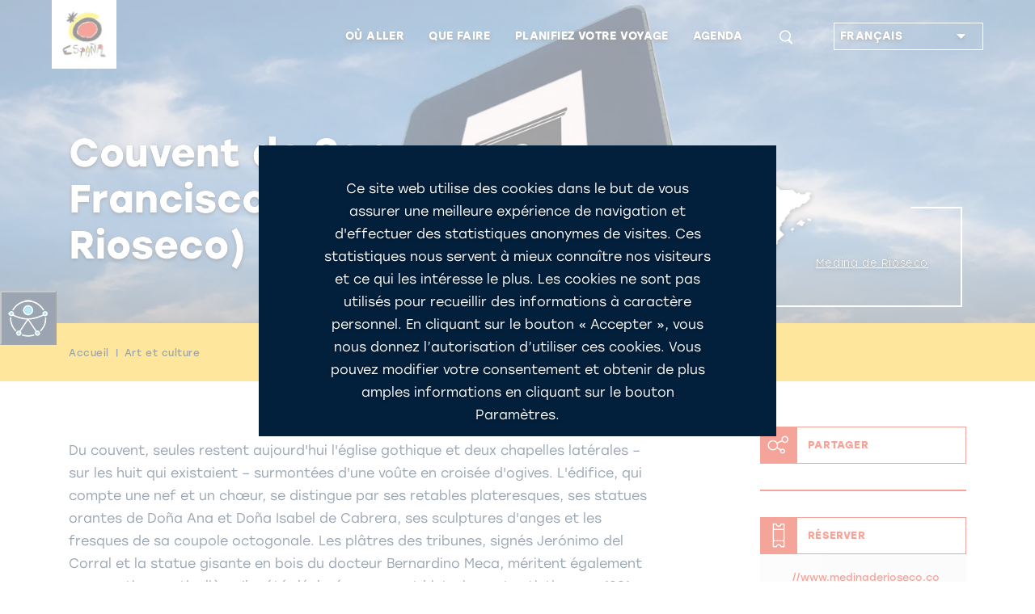

--- FILE ---
content_type: text/html;charset=UTF-8
request_url: https://www.spain.info/fr/curiosites/couvent-san-francisco-medina-rioseco/
body_size: 20634
content:
<!DOCTYPE html>
			<html lang="fr" class="no-js">
				<head>
					<script type="text/javascript">
   var texto = "(S'ouvre dans une nouvelle fenêtre)";
</script>

<link rel='manifest' href='/manifest.json?loc=fr'>
<link rel="apple-touch-icon" href="/export/sites/segtur/.content/images/logo192.png">
<meta name="apple-mobile-web-app-capable" content="yes" />


<link rel="stylesheet" href="https://use.typekit.net/kmb1yfs.css">
<link rel="stylesheet" href="https://use.typekit.net/wip1dnr.css">
<link rel="preload" href="/export/system/modules/es.segittur.comun/resources/fonts/mega_fresh-webfont.woff2" as="font" type="font/woff2" crossorigin>
<link rel="stylesheet" href="https://stackpath.bootstrapcdn.com/bootstrap/4.3.1/css/bootstrap.min.css" integrity="sha384-ggOyR0iXCbMQv3Xipma34MD+dH/1fQ784/j6cY/iJTQUOhcWr7x9JvoRxT2MZw1T" crossorigin="anonymous">
<link rel="stylesheet" href="https://unpkg.com/leaflet@1.5.1/dist/leaflet.css" integrity="sha512-xwE/Az9zrjBIphAcBb3F6JVqxf46+CDLwfLMHloNu6KEQCAWi6HcDUbeOfBIptF7tcCzusKFjFw2yuvEpDL9wQ==" crossorigin=""/>
<script src="https://code.jquery.com/jquery-3.4.1.min.js" integrity="sha256-CSXorXvZcTkaix6Yvo6HppcZGetbYMGWSFlBw8HfCJo=" crossorigin="anonymous"></script>
<link rel="stylesheet" type="text/css" href="https://cdnjs.cloudflare.com/ajax/libs/slick-carousel/1.8.1/slick.css"/>
<link rel="stylesheet" type="text/css" href="https://cdnjs.cloudflare.com/ajax/libs/slick-carousel/1.8.1/slick-theme.css">
<link rel="stylesheet" href="/export/system/modules/es.segittur.comun/resources/css/style.min.css">

<link rel="stylesheet" href="/export/system/modules/es.segittur.comun/resources/css/style-cookies.css">

<link rel="dns-prefetch" href="https://a.tile.openstreetmap.se" />
<link rel="dns-prefetch" href="https://b.tile.openstreetmap.se" />
<link rel="dns-prefetch" href="https://c.tile.openstreetmap.se" />

<title>Couvent de San Francisco (Medina de Rioseco) à Medina de Rioseco | spain.info</title>
			<meta name="description" content='Découvrez l’histoire de Couvent de San Francisco (Medina de Rioseco). Coordonnées et plan. Découvrez les sites à visiter et les activités à réaliser à Medina de Rioseco | spain.info'/>

			<meta property="fb:app_id" content="435706789795019"/>
			<meta property="og:title" content="Couvent de San Francisco (Medina de Rioseco) à Medina de Rioseco | spain.info"/>
			<meta property="og:type" content="website"/>
			<meta property="og:image" content="https://www.spain.info/system/modules/es.segittur.comun/elements/pintaSeo.jsp"/>
			<meta property="og:site_name" content="Spain.info"/>
			<meta property="og:description" content='Découvrez l’histoire de Couvent de San Francisco (Medina de Rioseco). Coordonnées et plan. Découvrez les sites à visiter et les activités à réaliser à Medina de Rioseco | spain.info'/>
			
			<meta name="twitter:card" content="summary_large_image"/>
			<meta name="twitter:site" content="@spain"/>
			<meta name="twitter:description" content='Découvrez l’histoire de Couvent de San Francisco (Medina de Rioseco). Coordonnées et plan. Découvrez les sites à visiter et les activités à réaliser à Medina de Rioseco | spain.info'/>
			<meta name="twitter:title" content="Couvent de San Francisco (Medina de Rioseco) à Medina de Rioseco | spain.info"/>
			<meta name="twitter:image" content="https://www.spain.info/system/modules/es.segittur.comun/elements/pintaSeo.jsp"/>
			<link rel="alternate" href="https://www.spain.info/de/highlights/konvent-san-francisco-medina-rioseco/" hreflang="de"/>
					<link rel="alternate" href="https://www.spain.info/ru/dostoprimechatelnosti/monastyr-san-frantsisko-medina-rioseko/" hreflang="ru"/>
					<link rel="alternate" href="https://www.spain.info/ja/meisho/san-furanshisuko-medina-rioseko-shuudouin/" hreflang="ja"/>
					<link rel="alternate" href="https://www.spain.info/en/places-of-interest/convent-san-francisco-medina-rioseco/" hreflang="en"/>
					<link rel="alternate" href="https://www.spain.info/pt_BR/lugares-interesse/convento-san-francisco-medina-rioseco/" hreflang="pt"/>
					<link rel="alternate" href="https://www.spain.info/it/siti-interesse/convento-san-francisco-medina-rioseco/" hreflang="it"/>
					<link rel="alternate" href="https://www.spain.info/pl/ciekawe-miejsca/klasztor-san-francisco-medina-rioseco/" hreflang="pl"/>
					<link rel="alternate" href="https://www.spain.info/fr/curiosites/couvent-san-francisco-medina-rioseco/" hreflang="fr"/>
					<link rel="canonical" href="https://www.spain.info/fr/curiosites/couvent-san-francisco-medina-rioseco/"/>
						<link rel="alternate" href="https://www.spain.info/es/lugares-interes/convento-san-francisco-medina-rioseco/" hreflang="es"/>
					<meta property="og:url" content='https://www.spain.info/fr/curiosites/couvent-san-francisco-medina-rioseco/'/>
	<meta charset="utf-8">
  <meta http-equiv="x-ua-compatible" content="ie=edge">
  <meta name="viewport" content="width=device-width, initial-scale=1, shrink-to-fit=no">

<!-- Script de implantación para www.spain.info -->
	<script async="async" type="text/javascript" data-insuit-id="insuitlaunch" src="https://www--spain--info.insuit.net/i4tservice/insuit-app.js"></script>
	<style type="text/css"> 
	#x-insuit-container #x-insuit-bar-container #x-insuit-content-bar,
	#x-insuit-container #x-insuit-bar-container #x-insuit-bar-tools,
	#x-insuit-container #x-insuit-bar-container .x-insuit-option-text,
	#x-insuit-container #x-insuit-bar-container *, #x-insuit-container #x-insuit-pdf-viewer-container, 
	#x-insuit-container #x-insuit-tour-container #x-insuit-tour .x-insuit-tour-bar, 
	#x-insuit-container #x-insuit-tour-container #x-insuit-tour .x-insuit-tour-bar * {
	  background: #021F3C;
	}

	#x-insuit-container * {
	  font-family: stolzl, sans-serif;
	}
	</style>
 </head>
				<body>

					


 











	








	<div id="gtmDin"></div>
	
	
	
		<script>
					window.dataLayer = window.dataLayer || [];
					dataLayer.push({      
						'url-es':'/es/lugares-interes/convento-san-francisco-medina-rioseco/',
						'tipo-recurso': 'Recurso final',
						'tipo-plantilla': 'Monumento',
						'detalle': 'Convento de San Francisco (Medina de Rioseco)',
						'comunidad': 'Castilla y León ',
						'provincia': 'Valladolid ',
						'municipio': 'Medina de Rioseco ',
						'zona-turistica': '',
						'category': 'Arte y cultura',
						'objetivo': 'Diversificación motivacional;Reposicionar imagen en mercados maduros',
						'eje-primario': 'Que hacer',
						'eje-secundario': 'Arte y cultura'
					});
				</script>
							
			
		
	
	
	
				
		
<!-- Google Tag Manager -->
<noscript><iframe src="https://www.googletagmanager.com/ns.html?id=GTM-N7W4FXW"
height="0" width="0" style="display:none;visibility:hidden"></iframe></noscript>

<script>(function(w,d,s,l,i){w[l]=w[l]||[];w[l].push({'gtm.start':
new Date().getTime(),event:'gtm.js'});var f=d.getElementsByTagName(s)[0],
j=d.createElement(s),dl=l!='dataLayer'?'&l='+l:'';j.async=true;j.src=
'https://www.googletagmanager.com/gtm.js?id='+i+dl;f.parentNode.insertBefore(j,f);
})(window,document,'script','dataLayer','GTM-N7W4FXW');</script>
<!-- End Google Tag Manager --><div id="fb-root"></div>
<script>(function(d, s, id) {
		var js, fjs = d.getElementsByTagName(s)[0];
		if (d.getElementById(id)) return;
		js = d.createElement(s); js.id = id;
		js.src = "//connect.facebook.net/es_ES/sdk.js#xfbml=1&version=v2.8";
		fjs.parentNode.insertBefore(js, fjs);
	}(document, 'script', 'facebook-jssdk'));</script>


<header class="header">		
<div  id="cabecera" ><div>
		<nav class="navbar navbar-expand-custom">
				<a class="navbar-brand" href="/fr/"> <img src="/export/sites/segtur/.content/images/logo_espana_menu.png" alt="Spain.info" class="img-fluid"></a>   
					
					<p class="claim ">Portail officiel du tourisme en Espagne</p>
								<button id="open-buscador" class="btn-lupa collapsed"><span class="icon-search animunderline" aria-label='Rechercher'></span></button>
				  

				<button class="navbar-toggler collapsed" type="button" data-toggle="collapse" data-target="#mainMenu" aria-controls="mainMenu" aria-expanded="false" aria-label="Toggle navigation">
					<span> </span>
					<span> </span>
					<span> </span>
				</button>

				<div class="form-inline buscador-general">
					<div class="container">
						<!--ICONO PARA CERRAR SUBMENU-->
						<button class="icon-close" aria-label='Fermer'><span></span></button>
						<form action="/fr/resultats-recherche/" aria-labelledby="open-buscador">
						<fieldset>
							<label lang="es" for="Rechercher" xml:lang="es" class="sr-only">Rechercher</label>
							<input name="q" class="form-control input-visible" type="search" placeholder="Rechercher" aria-label="Rechercher">
							<span class="icon-search capa-lupa"></span>
							<input class="btn submit" type="submit" value="Rechercher">
						</fieldset>
						</form>
					</div>
				</div>
					
				

				<div class="collapse navbar-collapse" id="mainMenu">
					<ul class="navbar-nav menu-items"> 
						<li class="nav-item dropdown list-sync-resource"> 
								<a class="nav-link animunderline d-flex align-items-center justify-content-between" href="#"  role="button" data-toggle="dropdown" id="dropdown-dondeir" aria-haspopup="true" aria-expanded="false">
											<span>Où aller</span><span class="icon-arrow-right-fill2 secondary-color d-customdk-none"></span>
										</a>
									<div id="mapamenu" class="dropdown-menu mapamenu list-sync-resource mapa-switch" aria-labelledby="dropdown-dondeir">
								<div class="container">
										<button class="icon-close" aria-label='Fermer'><span></span></button>
										<div class="title-box mb-1">
											<div class="title"><p><strong>Découvrez</strong> nos destinations</p></div>
											<hr> 
										</div>
									<div class="arrowed wrapper-list-links">
												<ul class="list-links">
													
													<li>
													
													<a href="/fr/destination/madrid/" id="list-mdn-madrid" class="dropdown-item active ">
															<svg class="waa waaright" width="50px" height="50px" viewBox="0 0 72 72" version="1.1" xmlns="http://www.w3.org/2000/svg" xmlns:xlink="http://www.w3.org/1999/xlink">
    <g class="arrowangleright" stroke="none" stroke-width="1" fill="none" fill-rule="evenodd">
        <circle class="circleright" fill="#9B9B9B" opacity="1" cx="36" cy="36" r="36"></circle>
        <polyline class="angleright" stroke="#FFFFFF" stroke-width="3" stroke-linecap="round" transform="translate(36.500000, 36.000000) scale(-1, 1) translate(-36.500000, -36.000000) " points="41 27 32 35.9802901 41 45"></polyline>
    </g>
</svg>Madrid</a>
													</li>

													<li>
													
													<a href="/fr/destination/barcelone/" id="list-mdn-barcelona" class="dropdown-item ">
															<svg class="waa waaright" width="50px" height="50px" viewBox="0 0 72 72" version="1.1" xmlns="http://www.w3.org/2000/svg" xmlns:xlink="http://www.w3.org/1999/xlink">
    <g class="arrowangleright" stroke="none" stroke-width="1" fill="none" fill-rule="evenodd">
        <circle class="circleright" fill="#9B9B9B" opacity="1" cx="36" cy="36" r="36"></circle>
        <polyline class="angleright" stroke="#FFFFFF" stroke-width="3" stroke-linecap="round" transform="translate(36.500000, 36.000000) scale(-1, 1) translate(-36.500000, -36.000000) " points="41 27 32 35.9802901 41 45"></polyline>
    </g>
</svg>Barcelone</a>
													</li>

													<li>
													
													<a href="/fr/destination/valence/" id="list-mdn-valencia" class="dropdown-item ">
															<svg class="waa waaright" width="50px" height="50px" viewBox="0 0 72 72" version="1.1" xmlns="http://www.w3.org/2000/svg" xmlns:xlink="http://www.w3.org/1999/xlink">
    <g class="arrowangleright" stroke="none" stroke-width="1" fill="none" fill-rule="evenodd">
        <circle class="circleright" fill="#9B9B9B" opacity="1" cx="36" cy="36" r="36"></circle>
        <polyline class="angleright" stroke="#FFFFFF" stroke-width="3" stroke-linecap="round" transform="translate(36.500000, 36.000000) scale(-1, 1) translate(-36.500000, -36.000000) " points="41 27 32 35.9802901 41 45"></polyline>
    </g>
</svg>Valence</a>
													</li>

													<li>
													
													<a href="/fr/destination/seville/" id="list-mdn-sevilla" class="dropdown-item ">
															<svg class="waa waaright" width="50px" height="50px" viewBox="0 0 72 72" version="1.1" xmlns="http://www.w3.org/2000/svg" xmlns:xlink="http://www.w3.org/1999/xlink">
    <g class="arrowangleright" stroke="none" stroke-width="1" fill="none" fill-rule="evenodd">
        <circle class="circleright" fill="#9B9B9B" opacity="1" cx="36" cy="36" r="36"></circle>
        <polyline class="angleright" stroke="#FFFFFF" stroke-width="3" stroke-linecap="round" transform="translate(36.500000, 36.000000) scale(-1, 1) translate(-36.500000, -36.000000) " points="41 27 32 35.9802901 41 45"></polyline>
    </g>
</svg>Séville</a>
													</li>

													<li>
													
													<a href="/fr/destination/saragosse/" id="list-mdn-zaragoza" class="dropdown-item ">
															<svg class="waa waaright" width="50px" height="50px" viewBox="0 0 72 72" version="1.1" xmlns="http://www.w3.org/2000/svg" xmlns:xlink="http://www.w3.org/1999/xlink">
    <g class="arrowangleright" stroke="none" stroke-width="1" fill="none" fill-rule="evenodd">
        <circle class="circleright" fill="#9B9B9B" opacity="1" cx="36" cy="36" r="36"></circle>
        <polyline class="angleright" stroke="#FFFFFF" stroke-width="3" stroke-linecap="round" transform="translate(36.500000, 36.000000) scale(-1, 1) translate(-36.500000, -36.000000) " points="41 27 32 35.9802901 41 45"></polyline>
    </g>
</svg>Saragosse</a>
													</li>

													<li>
													
													<a href="/fr/destination/malaga/" id="list-mdn-malaga" class="dropdown-item ">
															<svg class="waa waaright" width="50px" height="50px" viewBox="0 0 72 72" version="1.1" xmlns="http://www.w3.org/2000/svg" xmlns:xlink="http://www.w3.org/1999/xlink">
    <g class="arrowangleright" stroke="none" stroke-width="1" fill="none" fill-rule="evenodd">
        <circle class="circleright" fill="#9B9B9B" opacity="1" cx="36" cy="36" r="36"></circle>
        <polyline class="angleright" stroke="#FFFFFF" stroke-width="3" stroke-linecap="round" transform="translate(36.500000, 36.000000) scale(-1, 1) translate(-36.500000, -36.000000) " points="41 27 32 35.9802901 41 45"></polyline>
    </g>
</svg>Malaga</a>
													</li>

													<li>
													
													<a href="/fr/destination/bilbao/" id="list-mdn-bilbao" class="dropdown-item ">
															<svg class="waa waaright" width="50px" height="50px" viewBox="0 0 72 72" version="1.1" xmlns="http://www.w3.org/2000/svg" xmlns:xlink="http://www.w3.org/1999/xlink">
    <g class="arrowangleright" stroke="none" stroke-width="1" fill="none" fill-rule="evenodd">
        <circle class="circleright" fill="#9B9B9B" opacity="1" cx="36" cy="36" r="36"></circle>
        <polyline class="angleright" stroke="#FFFFFF" stroke-width="3" stroke-linecap="round" transform="translate(36.500000, 36.000000) scale(-1, 1) translate(-36.500000, -36.000000) " points="41 27 32 35.9802901 41 45"></polyline>
    </g>
</svg>Bilbao</a>
													</li>

													<li>
													
													<a href="/fr/destination/saint-jacques-compostelle/" id="list-mdn-santiago-de-compostela" class="dropdown-item ">
															<svg class="waa waaright" width="50px" height="50px" viewBox="0 0 72 72" version="1.1" xmlns="http://www.w3.org/2000/svg" xmlns:xlink="http://www.w3.org/1999/xlink">
    <g class="arrowangleright" stroke="none" stroke-width="1" fill="none" fill-rule="evenodd">
        <circle class="circleright" fill="#9B9B9B" opacity="1" cx="36" cy="36" r="36"></circle>
        <polyline class="angleright" stroke="#FFFFFF" stroke-width="3" stroke-linecap="round" transform="translate(36.500000, 36.000000) scale(-1, 1) translate(-36.500000, -36.000000) " points="41 27 32 35.9802901 41 45"></polyline>
    </g>
</svg>Saint-Jacques-de-Compostelle</a>
													</li>

													<li>
													
													<a href="/fr/destination/salamanque/" id="list-mdn-salamanca" class="dropdown-item ">
															<svg class="waa waaright" width="50px" height="50px" viewBox="0 0 72 72" version="1.1" xmlns="http://www.w3.org/2000/svg" xmlns:xlink="http://www.w3.org/1999/xlink">
    <g class="arrowangleright" stroke="none" stroke-width="1" fill="none" fill-rule="evenodd">
        <circle class="circleright" fill="#9B9B9B" opacity="1" cx="36" cy="36" r="36"></circle>
        <polyline class="angleright" stroke="#FFFFFF" stroke-width="3" stroke-linecap="round" transform="translate(36.500000, 36.000000) scale(-1, 1) translate(-36.500000, -36.000000) " points="41 27 32 35.9802901 41 45"></polyline>
    </g>
</svg>Salamanque</a>
													</li>

													<li>
													
													<a href="/fr/destination/santander/" id="list-mdn-santander" class="dropdown-item ">
															<svg class="waa waaright" width="50px" height="50px" viewBox="0 0 72 72" version="1.1" xmlns="http://www.w3.org/2000/svg" xmlns:xlink="http://www.w3.org/1999/xlink">
    <g class="arrowangleright" stroke="none" stroke-width="1" fill="none" fill-rule="evenodd">
        <circle class="circleright" fill="#9B9B9B" opacity="1" cx="36" cy="36" r="36"></circle>
        <polyline class="angleright" stroke="#FFFFFF" stroke-width="3" stroke-linecap="round" transform="translate(36.500000, 36.000000) scale(-1, 1) translate(-36.500000, -36.000000) " points="41 27 32 35.9802901 41 45"></polyline>
    </g>
</svg>Santander</a>
													</li>

													<li>
													
													<a href="/fr/destination/caceres/" id="list-mdn-caceres" class="dropdown-item ">
															<svg class="waa waaright" width="50px" height="50px" viewBox="0 0 72 72" version="1.1" xmlns="http://www.w3.org/2000/svg" xmlns:xlink="http://www.w3.org/1999/xlink">
    <g class="arrowangleright" stroke="none" stroke-width="1" fill="none" fill-rule="evenodd">
        <circle class="circleright" fill="#9B9B9B" opacity="1" cx="36" cy="36" r="36"></circle>
        <polyline class="angleright" stroke="#FFFFFF" stroke-width="3" stroke-linecap="round" transform="translate(36.500000, 36.000000) scale(-1, 1) translate(-36.500000, -36.000000) " points="41 27 32 35.9802901 41 45"></polyline>
    </g>
</svg>Cáceres</a>
													</li>

													<li>
													
													<a href="/fr/region/iles-canaries/" id="list-mdn-islas-canarias" class="dropdown-item ">
															<svg class="waa waaright" width="50px" height="50px" viewBox="0 0 72 72" version="1.1" xmlns="http://www.w3.org/2000/svg" xmlns:xlink="http://www.w3.org/1999/xlink">
    <g class="arrowangleright" stroke="none" stroke-width="1" fill="none" fill-rule="evenodd">
        <circle class="circleright" fill="#9B9B9B" opacity="1" cx="36" cy="36" r="36"></circle>
        <polyline class="angleright" stroke="#FFFFFF" stroke-width="3" stroke-linecap="round" transform="translate(36.500000, 36.000000) scale(-1, 1) translate(-36.500000, -36.000000) " points="41 27 32 35.9802901 41 45"></polyline>
    </g>
</svg>Îles Canaries</a>
													</li>

													<li>
													
													<a href="/fr/region/iles-baleares/" id="list-mdn-islas-baleares" class="dropdown-item ">
															<svg class="waa waaright" width="50px" height="50px" viewBox="0 0 72 72" version="1.1" xmlns="http://www.w3.org/2000/svg" xmlns:xlink="http://www.w3.org/1999/xlink">
    <g class="arrowangleright" stroke="none" stroke-width="1" fill="none" fill-rule="evenodd">
        <circle class="circleright" fill="#9B9B9B" opacity="1" cx="36" cy="36" r="36"></circle>
        <polyline class="angleright" stroke="#FFFFFF" stroke-width="3" stroke-linecap="round" transform="translate(36.500000, 36.000000) scale(-1, 1) translate(-36.500000, -36.000000) " points="41 27 32 35.9802901 41 45"></polyline>
    </g>
</svg>Îles Baléares</a>
													</li>

													<li>
														<a href="/fr/ou-aller/" class="dropdown-item d-block d-customdk-none">Voir toutes les destinations</a>													
													</li>
												</ul>
												<div class="wrapper-buscador-destinos container">
	<form class="form-inline buscador-destinos" action="/fr/resultats-recherche/">
		<fieldset>
			<input type="hidden" value="SEG-TUR-Destino" name="typeFilter">
			<input type="hidden" value="" name="reloaded">
			<label lang="es" for="buscadorDestinos" xml:lang="es" class="sr-only">Moteur de recherche de destinations</label>               
			<input name="q" class="form-control input-visible" type="search" placeholder="CHERCHER D’AUTRES DESTINATIONS" aria-label="CHERCHER D’AUTRES DESTINATIONS">    
			<span class="icon-search capa-lupa"></span>               
			<input class="btn submit" type="submit" value="CHERCHER D’AUTRES DESTINATIONS">
		</fieldset>                 
	</form>
	<a href="/fr/ou-aller/" class="btn btn-dark text-uppercase">Voir toutes les destinations</a>
</div>

</div>

											<div class="wrapper-recurso-menu mapa-menu">
											<!--MAPA MENU-->
												<div class="wrapper-menu-map d-none d-xl-block">
													<div class="menuholder" data-lang="fr" data-path="mapa_00_mapa-menu-destinos.svg"></div>
														</div>
											 <!--END MAPA MENU-->
											</div>	

										
									</div>
								</div>
							</li>
					<li class="nav-item dropdown list-images-dk"> 
								<a class="nav-link animunderline d-flex align-items-center justify-content-between" href="#"  role="button" data-toggle="dropdown" id="dropdown-quehacer" aria-haspopup="true" aria-expanded="false">
											<span>Que faire</span><span class="icon-arrow-right-fill2 secondary-color d-customdk-none"></span>
										</a>
									<div id="quehacer" class="dropdown-menu" aria-labelledby="dropdown-quehacer">
								<div class="container">
										<button class="icon-close" aria-label='Fermer'><span></span></button>
										<div class="title-box mb-1">
											<div class="title"><p>Des <strong>bons plans</strong> pour tous les goûts</p></div>
											<hr> 
										</div>
									<a class="dropdown-item" href="/fr/art-culture/" title="Aller sur : Art et culture">
																				<img id="imgAct1" src="[data-uri]" data-src="/export/sites/segtur/.content/imagenes/menu-navegacion/sagrada-familia-c-jace-grandinetti-U167181.jpg" 
																						 class="img-fluid img-menu"
																						 alt="Art et culture"
																						 title="Art et culture" />
																					<span>Art et culture</span>
																				</a>

																
																		<a class="dropdown-item" href="/fr/cotes-plages/" title="Aller sur : Côtes et plages">
																				<img id="imgAct2" src="[data-uri]" data-src="/export/sites/segtur/.content/imagenes/menu-navegacion/shutterstock_740751832.jpg" 
																						 class="img-fluid img-menu"
																						 alt="Côtes et plages"
																						 title="Côtes et plages" />
																					<span>Côtes et plages</span>
																				</a>

																
																		<a class="dropdown-item" href="/fr/villes/" title="Aller sur : Tourisme urbain">
																				<img id="imgAct3" src="[data-uri]" data-src="/export/sites/segtur/.content/imagenes/menu-navegacion/alcala-madrid-s378537616.jpg" 
																						 class="img-fluid img-menu"
																						 alt="Tourisme urbain"
																						 title="Tourisme urbain" />
																					<span>Tourisme urbain</span>
																				</a>

																
																		<a class="dropdown-item" href="/fr/nature/" title="Aller sur : Nature">
																				<img id="imgAct4" src="[data-uri]" data-src="/export/sites/segtur/.content/imagenes/menu-navegacion/pn-garajonay-s381203209.jpg" 
																						 class="img-fluid img-menu"
																						 alt="Nature"
																						 title="Nature" />
																					<span>Nature</span>
																				</a>

																
																		<a class="dropdown-item" href="/fr/cuisine-vins/" title="Aller sur : Gastronomie et œnologie">
																				<img id="imgAct5" src="[data-uri]" data-src="/export/sites/segtur/.content/imagenes/menu-navegacion/sepia-s103864166.jpg" 
																						 class="img-fluid img-menu"
																						 alt="Gastronomie et œnologie"
																						 title="Gastronomie et œnologie" />
																					<span>Gastronomie et œnologie</span>
																				</a>

																
																		<a class="dropdown-item" href="/fr/sport-aventure/" title="Aller sur : Sport et aventure">
																				<img id="imgAct6" src="[data-uri]" data-src="/export/sites/segtur/.content/imagenes/menu-navegacion/turistas-naturaleza-canarias-c-radek-u-zLWGDlOXCKs.jpg" 
																						 class="img-fluid img-menu"
																						 alt="Sport et aventure"
																						 title="Sport et aventure" />
																					<span>Sport et aventure</span>
																				</a>

																
																		<a class="dropdown-item" href="/fr/shopping/" title="Aller sur : Achats">
																				<img id="imgAct7" src="[data-uri]" data-src="/export/sites/segtur/.content/imagenes/menu-navegacion/compras-s343979471.jpg" 
																						 class="img-fluid img-menu"
																						 alt="Shopping"
																						 title="Shopping" />
																					<span>Shopping</span>
																				</a>

																
																		<a class="dropdown-item" href="/fr/circuits/" title="Aller sur : Routes">
																				<img id="imgAct8" src="[data-uri]" data-src="/export/sites/segtur/.content/imagenes/menu-navegacion/peregrino-santiago-s1465891958.jpg" 
																						 class="img-fluid img-menu"
																						 alt="Routes"
																						 title="Routes" />
																					<span>Routes</span>
																				</a>

																
																		</div>
								</div>
							</li>
					<li class="nav-item dropdown list-sync-resource"> 
								<a class="nav-link animunderline d-flex align-items-center justify-content-between" href="#"  role="button" data-toggle="dropdown" id="dropdown-info" aria-haspopup="true" aria-expanded="false">
											<span>Planifiez votre voyage</span><span class="icon-arrow-right-fill2 secondary-color d-customdk-none"></span>
										</a>
									<div id="info" class="dropdown-menu" aria-labelledby="dropdown-info">
								<div class="container">
										<button class="icon-close" aria-label='Fermer'><span></span></button>
										<div class="title-box mb-1">
											<div class="title"><p><strong>Préparez</strong> votre voyage en Espagne.</p></div>
											<hr> 
										</div>
									<div class="arrowed wrapper-list-links">
																							<ul class="list-links">
																					<li>
																								<a href="https://sustainability.spain.info/fr/" id="info-1" title="Aller sur : Durabilité en Espagne" class="dropdown-item hacerblank active">
																								<svg class="waa waaright" width="50px" height="50px" viewBox="0 0 72 72" version="1.1" xmlns="http://www.w3.org/2000/svg" xmlns:xlink="http://www.w3.org/1999/xlink">
    <g class="arrowangleright" stroke="none" stroke-width="1" fill="none" fill-rule="evenodd">
        <circle class="circleright" fill="#9B9B9B" opacity="1" cx="36" cy="36" r="36"></circle>
        <polyline class="angleright" stroke="#FFFFFF" stroke-width="3" stroke-linecap="round" transform="translate(36.500000, 36.000000) scale(-1, 1) translate(-36.500000, -36.000000) " points="41 27 32 35.9802901 41 45"></polyline>
    </g>
</svg>Durabilité en Espagne</a>
																							</li>
																					<li>
																							<a href="/fr/infos/" id="info-2" class="dropdown-item">
																									<svg class="waa waaright" width="50px" height="50px" viewBox="0 0 72 72" version="1.1" xmlns="http://www.w3.org/2000/svg" xmlns:xlink="http://www.w3.org/1999/xlink">
    <g class="arrowangleright" stroke="none" stroke-width="1" fill="none" fill-rule="evenodd">
        <circle class="circleright" fill="#9B9B9B" opacity="1" cx="36" cy="36" r="36"></circle>
        <polyline class="angleright" stroke="#FFFFFF" stroke-width="3" stroke-linecap="round" transform="translate(36.500000, 36.000000) scale(-1, 1) translate(-36.500000, -36.000000) " points="41 27 32 35.9802901 41 45"></polyline>
    </g>
</svg>Informations pratiques</a>
																								</li>
																					<li>
																							<a href="/fr/comment-se-rendre/" id="info-3" class="dropdown-item">
																									<svg class="waa waaright" width="50px" height="50px" viewBox="0 0 72 72" version="1.1" xmlns="http://www.w3.org/2000/svg" xmlns:xlink="http://www.w3.org/1999/xlink">
    <g class="arrowangleright" stroke="none" stroke-width="1" fill="none" fill-rule="evenodd">
        <circle class="circleright" fill="#9B9B9B" opacity="1" cx="36" cy="36" r="36"></circle>
        <polyline class="angleright" stroke="#FFFFFF" stroke-width="3" stroke-linecap="round" transform="translate(36.500000, 36.000000) scale(-1, 1) translate(-36.500000, -36.000000) " points="41 27 32 35.9802901 41 45"></polyline>
    </g>
</svg>Comment se rendre en Espagne</a>
																								</li>
																					<li>
																							<a href="/fr/comment-se-deplacer/" id="info-4" class="dropdown-item">
																									<svg class="waa waaright" width="50px" height="50px" viewBox="0 0 72 72" version="1.1" xmlns="http://www.w3.org/2000/svg" xmlns:xlink="http://www.w3.org/1999/xlink">
    <g class="arrowangleright" stroke="none" stroke-width="1" fill="none" fill-rule="evenodd">
        <circle class="circleright" fill="#9B9B9B" opacity="1" cx="36" cy="36" r="36"></circle>
        <polyline class="angleright" stroke="#FFFFFF" stroke-width="3" stroke-linecap="round" transform="translate(36.500000, 36.000000) scale(-1, 1) translate(-36.500000, -36.000000) " points="41 27 32 35.9802901 41 45"></polyline>
    </g>
</svg>Comment voyager en Espagne</a>
																								</li>
																					<li>
																							<a href="/fr/activites/" id="info-5" class="dropdown-item">
																									<svg class="waa waaright" width="50px" height="50px" viewBox="0 0 72 72" version="1.1" xmlns="http://www.w3.org/2000/svg" xmlns:xlink="http://www.w3.org/1999/xlink">
    <g class="arrowangleright" stroke="none" stroke-width="1" fill="none" fill-rule="evenodd">
        <circle class="circleright" fill="#9B9B9B" opacity="1" cx="36" cy="36" r="36"></circle>
        <polyline class="angleright" stroke="#FFFFFF" stroke-width="3" stroke-linecap="round" transform="translate(36.500000, 36.000000) scale(-1, 1) translate(-36.500000, -36.000000) " points="41 27 32 35.9802901 41 45"></polyline>
    </g>
</svg>Réservez vos expériences</a>
																								</li>
																					<li>
																							<a href="/fr/planificateur-itineraires/" id="info-6" class="dropdown-item">
																									<svg class="waa waaright" width="50px" height="50px" viewBox="0 0 72 72" version="1.1" xmlns="http://www.w3.org/2000/svg" xmlns:xlink="http://www.w3.org/1999/xlink">
    <g class="arrowangleright" stroke="none" stroke-width="1" fill="none" fill-rule="evenodd">
        <circle class="circleright" fill="#9B9B9B" opacity="1" cx="36" cy="36" r="36"></circle>
        <polyline class="angleright" stroke="#FFFFFF" stroke-width="3" stroke-linecap="round" transform="translate(36.500000, 36.000000) scale(-1, 1) translate(-36.500000, -36.000000) " points="41 27 32 35.9802901 41 45"></polyline>
    </g>
</svg>Planificateur d'itinéraires</a>
																								</li>
																					<li>
																							<a href="/fr/brochures/" id="info-7" class="dropdown-item">
																									<svg class="waa waaright" width="50px" height="50px" viewBox="0 0 72 72" version="1.1" xmlns="http://www.w3.org/2000/svg" xmlns:xlink="http://www.w3.org/1999/xlink">
    <g class="arrowangleright" stroke="none" stroke-width="1" fill="none" fill-rule="evenodd">
        <circle class="circleright" fill="#9B9B9B" opacity="1" cx="36" cy="36" r="36"></circle>
        <polyline class="angleright" stroke="#FFFFFF" stroke-width="3" stroke-linecap="round" transform="translate(36.500000, 36.000000) scale(-1, 1) translate(-36.500000, -36.000000) " points="41 27 32 35.9802901 41 45"></polyline>
    </g>
</svg>Téléchargement de brochures</a>
																								</li>
																					<li>
																							<a href="/fr/meteo/" id="info-8" class="dropdown-item">
																									<svg class="waa waaright" width="50px" height="50px" viewBox="0 0 72 72" version="1.1" xmlns="http://www.w3.org/2000/svg" xmlns:xlink="http://www.w3.org/1999/xlink">
    <g class="arrowangleright" stroke="none" stroke-width="1" fill="none" fill-rule="evenodd">
        <circle class="circleright" fill="#9B9B9B" opacity="1" cx="36" cy="36" r="36"></circle>
        <polyline class="angleright" stroke="#FFFFFF" stroke-width="3" stroke-linecap="round" transform="translate(36.500000, 36.000000) scale(-1, 1) translate(-36.500000, -36.000000) " points="41 27 32 35.9802901 41 45"></polyline>
    </g>
</svg>La météo</a>
																								</li>
																					<li>
																							<a href="/fr/conseils-voyage/visa-passeport/" id="info-9" class="dropdown-item">
																									<svg class="waa waaright" width="50px" height="50px" viewBox="0 0 72 72" version="1.1" xmlns="http://www.w3.org/2000/svg" xmlns:xlink="http://www.w3.org/1999/xlink">
    <g class="arrowangleright" stroke="none" stroke-width="1" fill="none" fill-rule="evenodd">
        <circle class="circleright" fill="#9B9B9B" opacity="1" cx="36" cy="36" r="36"></circle>
        <polyline class="angleright" stroke="#FFFFFF" stroke-width="3" stroke-linecap="round" transform="translate(36.500000, 36.000000) scale(-1, 1) translate(-36.500000, -36.000000) " points="41 27 32 35.9802901 41 45"></polyline>
    </g>
</svg>Visa et passeport</a>
																								</li>
																					<li>
																							<a href="/fr/a-propos-espagne/" id="info-10" class="dropdown-item">
																									<svg class="waa waaright" width="50px" height="50px" viewBox="0 0 72 72" version="1.1" xmlns="http://www.w3.org/2000/svg" xmlns:xlink="http://www.w3.org/1999/xlink">
    <g class="arrowangleright" stroke="none" stroke-width="1" fill="none" fill-rule="evenodd">
        <circle class="circleright" fill="#9B9B9B" opacity="1" cx="36" cy="36" r="36"></circle>
        <polyline class="angleright" stroke="#FFFFFF" stroke-width="3" stroke-linecap="round" transform="translate(36.500000, 36.000000) scale(-1, 1) translate(-36.500000, -36.000000) " points="41 27 32 35.9802901 41 45"></polyline>
    </g>
</svg>À propos de l'Espagne</a>
																								</li>
																					</ul>
																						</div>
																					<div class="wrapper-recurso-menu imagen-menu">
													<a href="https://sustainability.spain.info/fr/" title="Aller sur : Durabilité en Espagne"  id="card-1" class="card show standard-box-shadow hacerblank">
															<img id="imgAct9" src="/export/sites/segtur/.content/imagenes/menu-navegacion/menu-sostenibilidad.jpg"
																	 class="card-img-top"
																	 alt="Durabilité en Espagne"
																	 title="Durabilité en Espagne"/>
																<div class="card-body">
																		<p class="title text-uppercase">Durabilité en Espagne</p>
																		<p class="card-text mb-0">Planifiez des vacances respectueuses de l'environnement et du milieu social. Participez à la préservation de la planète.</p>
																		</div>
																</a>
													<a href="/fr/infos/" title="Aller sur : Informations pratiques"  id="card-2" class="card standard-box-shadow">
															<img id="imgAct10" src="/export/sites/segtur/.content/imagenes/menu-navegacion/informacion-turistica-madrid-c-madrid-destino-francesco-pinton.jpg"
																	 class="card-img-top"
																	 alt="Informations pratiques"
																	 title="Informations pratiques"/>
																<div class="card-body">
																		<p class="title text-uppercase">Informations pratiques</p>
																		<p class="card-text mb-0">Préparez votre voyage à l’avance en suivant ces conseils sur les conditions d'entrée, l'argent, la sécurité, la santé, les horaires, etc.</p>
																		</div>
																</a>
													<a href="/fr/comment-se-rendre/" title="Aller sur : Comment se rendre en Espagne"  id="card-3" class="card standard-box-shadow">
															<img id="imgAct11" src="/export/sites/segtur/.content/imagenes/menu-navegacion/mapa-planificacion-s348683150.jpg"
																	 class="card-img-top"
																	 alt="Comment se rendre en Espagne"
																	 title="Comment se rendre en Espagne"/>
																<div class="card-body">
																		<p class="title text-uppercase">Comment se rendre en Espagne</p>
																		<p class="card-text mb-0">Trouvez des informations sur les aéroports et ports de croisière, ainsi que sur la durée des vols depuis différentes destinations dans le monde.</p>
																		</div>
																</a>
													<a href="/fr/comment-se-deplacer/" title="Aller sur : Comment voyager en Espagne"  id="card-4" class="card standard-box-shadow">
															<img id="imgAct12" src="/export/sites/segtur/.content/imagenes/menu-navegacion/chica-transporte-s456518287.jpg"
																	 class="card-img-top"
																	 alt="Comment voyager en Espagne"
																	 title="Comment voyager en Espagne"/>
																<div class="card-body">
																		<p class="title text-uppercase">Comment voyager en Espagne</p>
																		<p class="card-text mb-0">Nous vous proposons des informations utiles sur les liaisons entre les principales villes d’Espagne.</p>
																		</div>
																</a>
													<a href="/fr/activites/" title="Aller sur : Réservez vos expériences"  id="card-5" class="card standard-box-shadow">
															<img id="imgAct13" src="/export/sites/segtur/.content/imagenes/menu-navegacion/fotos-u311182.jpg"
																	 class="card-img-top"
																	 alt="Réservez vos expériences"
																	 title="Réservez vos expériences"/>
																<div class="card-body">
																		<p class="title text-uppercase">Réservez vos expériences</p>
																		<p class="card-text mb-0">Choisissez parmi des milliers d’activités conçues pour vous. Il vous suffit de décider du thème et de l’endroit où vous vivrez cette expérience.</p>
																		</div>
																</a>
													<a href="/fr/planificateur-itineraires/" title="Aller sur : Planificateur d'itinéraires"  id="card-6" class="card standard-box-shadow">
															<img id="imgAct14" src="/export/sites/segtur/.content/imagenes/menu-navegacion/turista-fornalutx-mallorca-c-pedro-giraldez.jpg"
																	 class="card-img-top"
																	 alt="Planificateur d'itinéraires"
																	 title="Planificateur d'itinéraires"/>
																<div class="card-body">
																		<p class="title text-uppercase">Planificateur d'itinéraires</p>
																		<p class="card-text mb-0">Créez votre propre voyage en Espagne avec un itinéraire totalement adapté à vos besoins.</p>
																		</div>
																</a>
													<a href="/fr/brochures/" title="Aller sur : Téléchargement de brochures"  id="card-7" class="card standard-box-shadow">
															<img id="imgAct15" src="/export/sites/segtur/.content/imagenes/menu-navegacion/folleto-turistas-u1118390.jpg"
																	 class="card-img-top"
																	 alt="Téléchargement de brochures"
																	 title="Téléchargement de brochures"/>
																<div class="card-body">
																		<p class="title text-uppercase">Téléchargement de brochures</p>
																		<p class="card-text mb-0">Grâce à nos brochures et nos guides numériques, vous pourrez découvrir l'essentiel de notre gastronomie, de notre culture, de nos festivités, etc.</p>
																		</div>
																</a>
													<a href="/fr/meteo/" title="Aller sur : La météo"  id="card-8" class="card standard-box-shadow">
															<img id="imgAct16" src="/export/sites/segtur/.content/imagenes/menu-navegacion/clima-movil-c-gavin-allanwood-u723586.jpg"
																	 class="card-img-top"
																	 alt="La météo"
																	 title="La météo"/>
																<div class="card-body">
																		<p class="title text-uppercase">La météo</p>
																		<p class="card-text mb-0">Consultez les températures moyennes et les heures d’ensoleillement de la région de votre choix, afin d'emporter les vêtements qui conviennent à chaque saison.</p>
																		</div>
																</a>
													<a href="/fr/conseils-voyage/visa-passeport/" title="Aller sur : Visa et passeport"  id="card-9" class="card standard-box-shadow">
															<img id="imgAct17" src="/export/sites/segtur/.content/imagenes/menu-navegacion/pasaporte-u752510.jpg"
																	 class="card-img-top"
																	 alt="Visa et passeport"
																	 title="Visa et passeport"/>
																<div class="card-body">
																		<p class="title text-uppercase">Visa et passeport</p>
																		<p class="card-text mb-0">Vous voulez savoir s'il vous faut un visa pour voyager en Espagne ? Découvrez les différents types de visas et comment les obtenir.</p>
																		</div>
																</a>
													<a href="/fr/a-propos-espagne/" title="Aller sur : À propos de l'Espagne"  id="card-10" class="card standard-box-shadow">
															<img id="imgAct18" src="/export/sites/segtur/.content/imagenes/menu-navegacion/turistas-museo-prado-mapa-madrid-s139919035.jpg"
																	 class="card-img-top"
																	 alt="À propos de l'Espagne"
																	 title="À propos de l'Espagne"/>
																<div class="card-body">
																		<p class="title text-uppercase">À propos de l'Espagne</p>
																		<p class="card-text mb-0">Informations et curiosités sur le pays, sa culture, sa nature, sa gastronomie et sa population.</p>
																		</div>
																</a>
													</div>
											</div>
								</div>
							</li>
					<li class="nav-item"> 
										<a class="nav-link animunderline d-flex align-items-center justify-content-between" href="/fr/evenements/"  role="button" id="link-agenda">
											 <span>Agenda</span><span class="icon-arrow-right-fill2 secondary-color d-customdk-none"></span></a>
								</li>
					</ul>
			<div class="navbar-nav alternate">
		<ul class="list-idiomas">
			<li class="nav-item">
				<a  class="nav-link" href="#" id="locale-fr" aria-haspopup="true" aria-expanded="false"  data-toggle="dropdown"><span class="icon-globe"></span>				
				Français<span class="icon-angle-down float-right d-none d-customdk-block"></span>
				<span class="icon-arrow-right-fill2 secondary-color float-right d-customdk-none"></span>
				</a>

				<div id="cajaidioma" class="dropdown-menu" aria-labelledby="locale-fr">
					<ul>
					<li class="nav-item">
									<!---->
											
											<!---->
											
											<!---->
											<a href="/es/lugares-interes/convento-san-francisco-medina-rioseco/" class="dropdown-item" id="locale-es">
									Español</a>
								</li>
							<li class="nav-item">
									<!---->
											
											<!---->
											
											<!---->
											<a href="/en/places-of-interest/convent-san-francisco-medina-rioseco/" class="dropdown-item" id="locale-en">
									English</a>
								</li>
							<li class="nav-item">
									<!---->
											
											<!---->
											
											<!---->
											<a href="/de/highlights/konvent-san-francisco-medina-rioseco/" class="dropdown-item" id="locale-de">
									Deutsch</a>
								</li>
							<li class="nav-item">
									<!---->
											
											<!---->
											
											<!---->
											<a href="/it/siti-interesse/convento-san-francisco-medina-rioseco/" class="dropdown-item" id="locale-it">
									Italiano</a>
								</li>
							<li class="nav-item">
									<!---->
											
											<!---->
											
											<!---->
											<a href="/pt_BR/lugares-interesse/convento-san-francisco-medina-rioseco/" class="dropdown-item" id="locale-pt_BR">
									Português</a>
								</li>
							<li class="nav-item">
									<!---->
											
											<!---->
											
											<!---->
											<a href="/ru/dostoprimechatelnosti/monastyr-san-frantsisko-medina-rioseko/" class="dropdown-item" id="locale-ru">
									русский</a>
								</li>
							<li class="nav-item">
									<!---->
											
											<!---->
											
											<!---->
											<a href="/pl/ciekawe-miejsca/klasztor-san-francisco-medina-rioseco/" class="dropdown-item" id="locale-pl">
									Polski</a>
								</li>
							<li class="nav-item">
									<!---->
											
											<!---->
											
											<!---->
											<a href="/ja/meisho/san-furanshisuko-medina-rioseko-shuudouin/" class="dropdown-item" id="locale-ja">
									日本語</a>
								</li>
							<li class="nav-item">
								<a href="//www.spain.info/gcc/en/" class="dropdown-item hacerblank" id="locale-gcc_en">GCC (English)</a>
							</li>
							<li class="nav-item">
								<a href="//www.spain.info/gcc/ar/" class="dropdown-item hacerblank" id="locale-gcc_ar">مجلس التعاون الخليجي (عربي)</a>
							</li>
							<li class="nav-item">
								<a href="https://www.visitspain.com.cn/" class="dropdown-item hacerblank" id="locale-gcc">中国</a>
							</li>
						</ul>
				</div>
			</li>
		</ul>
	</div>
<div class="enlaces-utiles">
			<div class="container">
				<ul class="list">
					<li class="list-item">
							<a href="/fr/carte-interactive/" class=""  >
										<span class="icon-map-marker"></span>
										<span class="text">Carte interactive</span>
									</a>
								</li>

					<li class="list-item">
							<a href="/fr/preparer-voyage-espagne/" class=""  >
										<span class="icon-mi-viaje"></span>
										<span class="text">Mon voyage idéal</span>
									</a>
								</li>

					<li class="list-item">
							<a href="/fr/app/favoris/" class="" rel="nofollow" >
										<span class="icon-like"></span>
										<span class="text">Mes favoris</span>
									</a>
								</li>

					<li class="list-item">
							<a href="https://aplicaciones.tourspain.es/CRM.HospedajeFormularios/Newsletter/NewsletterFrances.aspx" class="hacerblank" rel="nofollow" >
										<span class="icon-mail-social"></span>
										<span class="text">Bulletin</span>
									</a>
								</li>

					</ul>
			</div>
		</div>
	  
	  </div>

	
</nav>
</div>

</div></header><main>
						<div  id="cuerpo" ><div>
	<section class="cabecera pano img-portada-container bg-cover layer-dark-shadow bottom title-bottom default">
	<!--<a href='https://travelsafe.spain.info/fr/' class="cabecera-aviso hacerblank aviso-a">
		  <div class="wrapper-aviso">
			<p class="text"><span class="text-color">Travel </span><span class="primary-color">Safe</span></p>
			<span class="description consejos">Conseils pour voyager en toute sécurité</span>
			<span class="description d-block secondary-color font-weight-bolder">Dernières nouvelles</span>
		  </div>          
		</a>-->
	<img  data-src='/export/sites/segtur/.content/imagenes/genericas/SEG-TUR-AtractivoTuristico-monumento.jpg_193627401.jpg' srcset='/export/sites/segtur/.content/imagenes/genericas/SEG-TUR-AtractivoTuristico-monumento.jpg_1014274486.jpg 480w, /export/sites/segtur/.content/imagenes/genericas/SEG-TUR-AtractivoTuristico-monumento.jpg_78431701.jpg 768w, /export/sites/segtur/.content/imagenes/genericas/SEG-TUR-AtractivoTuristico-monumento.jpg_193627401.jpg 1920w' sizes='(max-width: 480px) 480px, (max-width: 768px) 768px, 1920px' src='/export/sites/segtur/.content/imagenes/genericas/SEG-TUR-AtractivoTuristico-monumento.jpg_1014274486.jpg' class='img-fluid img-editable' alt='' title='Monumento'><div class="title-container  container">
				<div class="wrapper-title text-white">
					<h1 class="titulo-portada custom-title container-fluid">Couvent de San Francisco (Medina de Rioseco)</h1>
					</div>

				<div class="location position-absolute d-none d-sm-block" >
						<div class="wrapper">
							<img src="/export/sites/segtur/.content/mapas/mapa-cabecera/valladolid_mapa-mini-cabecera.png" class="img-fluid" title="" alt="">
							<div class="text-white text-location">
									<p><a href="/fr/destination/medina-rioseco/" class="text-white" title="Medina de Rioseco">Medina de Rioseco</a></p>
										</div>
							</div>        
					</div>		
				</div> 
			<div class="lista-destinos">
					<span id="valladolid">Valladolid</span>							
				</div>	
			</section><section class="breadcrumbs bg-primary-color">
		<div class="container">
			<div class="row align-items-center">
				<div class="d-none d-sm-block col-sm-4 text-left">
					<nav aria-label="Breadcrumb" class="breadcrumb">        
						<ol class="breadcrumb">	
										
							<li class="breadcrumb-item"><a class="breadcrumb-link" href="/fr/" target="_self" title="" >Accueil</a></li>
														<li class="breadcrumb-item"><a class="breadcrumb-link" href="/fr/art-culture/" target="_self" title="" >Art et culture</a></li>
																</ol>
					</nav>
				</div>
				<div class="col-sm-8 text-right">
					<div class="item-location text-dark d-md-none text-center">
		<span class="icon-point"></span>
		<a href="/fr/destination/medina-rioseco/" class="text-underline">Medina de Rioseco</a>
	</div>		
</div>
				</div>			
		</div>
	</section>
<section class="module entradilla">
	  <div class="container">
			<div class="row">
			      		<div class="col-md-8">			      
			      			<p class="text-destacado">
												</p>
									        <p class="text-secundario">
												Du couvent, seules restent aujourd'hui l'église gothique et deux chapelles latérales – sur les huit qui existaient – surmontées d'une voûte en croisée d'ogives. L'édifice, qui compte une nef et un chœur, se distingue par ses retables plateresques, ses statues orantes de Doña Ana et Doña Isabel de Cabrera, ses sculptures d'anges et les fresques de sa coupole octogonale. Les plâtres des tribunes, signés Jerónimo del Corral et la statue gisante en bois du docteur Bernardino Meca, méritent également une mention particulière. Il a été déclaré monument historique et artistique en 1931.<span class="br"></span>Église San Francisco, siège actuel du musée San Francisco.</p>
							        	</div>
						<div class="col-md-4 col-lg-3 offset-lg-1">		      		
							<div class="wrapper-botones">
		<div id="acordeones-compartir" class="accordion">

			<div class="item">
				<div class="item-header" id="headingOne">					
					<button class="btn text-uppercase" type="button" data-toggle="collapse" data-target="#collapseOne" aria-expanded="false" aria-controls="collapseOne">
						<span class="icon-share"></span>Partager</button>					
				</div>
				<div id="collapseOne" class="collapse" aria-labelledby="headingOne" data-parent="#acordeones-compartir">
					<div class="item-body">
						<nav class="wrapper-icons-inline">
							<ul class="list d-block">
								
								<li class="list-item py-1 pl-0 pr-1"><a href="https://www.facebook.com/sharer.php?u=https://www.spain.info/fr/curiosites/couvent-san-francisco-medina-rioseco/" class="item-link hacerblank" rel="nofollow"><span class="icon-facebook"></span><span class="btn text-uppercase pl-3 bg-transparent d-inline">Facebook</span></a></li>
								<li class="list-item py-1 pl-0 pr-1"><a href="https://twitter.com/share?url=https://www.spain.info/fr/curiosites/couvent-san-francisco-medina-rioseco/" class="item-link hacerblank" rel="nofollow"><span class="icon-xicon1"></span><span class="btn text-uppercase pl-3 bg-transparent d-inline">Twitter</span></a></li>
								<li class="list-item py-1 pl-0 pr-1"><a href="/fr/app/envoyer-a-un-ami/?id=f05382ac-cb14-11e9-89a3-0242ac110003" class="item-link hacerblank" rel="nofollow"><span class="icon-mail-social"></span><span class="btn text-uppercase pl-3 bg-transparent d-inline">Adresse électronique</span></a></li>
								<li class="list-item download-wrapper py-1 pl-0 pr-1">
									<button class="sguardar item-link item-body d-flex align-items-center">
										<svg version="1.1" width="25px" fill="#E71C03" xmlns="http://www.w3.org/2000/svg" xmlns:xlink="http://www.w3.org/1999/xlink" x="0px" y="0px" viewBox="0 0 533.3 533.3" style="enable-background:new 0 0 533.3 533.3;" xml:space="preserve">
											<g><path class="st0" d="M266.7,283.3L400,150H300V16.7h-66.7V150h-100L266.7,283.3z M387.9,228.8l-37.4,37.4L486,316.7l-219.3,81.8 L47.4,316.7l135.5-50.5l-37.4-37.4L0,283.3v133.3l266.7,100l266.7-100V283.3L387.9,228.8z"></path></g>
										</svg>
										<span id="save_btn" class="btn text-uppercase pl-3 bg-transparent">Téléchargement hors connexion</span>
									</button>
								</li>
							</ul>
						</nav>
					</div>
				</div>
			</div>
			<div class="item">
					<input id="fav-id"type="hidden" value="f05382ac-cb14-11e9-89a3-0242ac110003">
<noscript> 
	<div style="display:none">
</noscript> 
		<div class="item-header">
			<div id="fav-status">
				<div id="no-fav" class="noned">
					<a class="btn text-uppercase" type="button" data-toggle="collapse" data-target="#collapseTwofav" aria-expanded="false" aria-controls="collapseOne" rel="nofollow"><span class="icon-like"></span>Enregistrer le favori</a>
				</div>
				<div id="has-fav" class="noned">
					<a id="elim-fav" class="btn text-uppercase" rel="nofollow" type="button" data-toggle="collapse" data-target="#collapseTwo" aria-expanded="true" aria-controls="collapseOne"><span class="icon-like-active"></span>Supprimer le favori</a>
				</div>
			</div>
		</div>
		<div id="collapseTwofav" class="collapse" aria-labelledby="favor-status-">
			<div class="item-body">
				<div class="bg-light-gray px-4">
					<a class="bullet primary" href="/fr/app/favoris/" rel="nofollow">Aller à mes favoris</a>
				</div>
			</div>
		</div>
<noscript>
	</div>
</noscript>



<noscript>

	<p>Debe activar Javascript para poder utilizar este servicio</p>

</noscript>


</div>
			<div class="item">
					<div class="item-header" id="headingFour">
						
							<button class="btn text-uppercase" type="button" data-toggle="collapse" data-target="#collapseFour" aria-expanded="false" aria-controls="collapseOne">
								<span class="icon-tickets"></span>Réserver</button>
						
					</div>
					<div id="collapseFour" class="" aria-labelledby="headingFour" data-parent="#acordeones-compartir">
						<div class="item-body">
							<div class="bg-light-gray text-left p-2 px-4">
								<a href="//www.medinaderioseco.com" class="bullet primary hacerblank" title="" rel="nofollow" >//www.medinaderioseco.com</a>
									</div>
						</div>
					</div>
				</div>
			</div>
	</div>
<div class="pt-2 wrapper-cert">
		</div>
</div>
			      	</div>
				</div>
	  
	</section>
<section class="module positioned bg-white p-0">
			<div class="position-relative caja-mapa cursor-initial">
				<div class="container">
					<div class="mapinfo">
	<div class="title-box">
		<h2 class="title"><strong>Couvent de San Francisco (Medina de Rioseco)</strong></h2>
		<hr>
		<p class="description">Paseo de San Francisco, s/n.</p>
		<p class="description">
			47800&nbsp;
			Medina de Rioseco,&nbsp;Valladolid&nbsp;
			
				(Castille-León)
			</p>		
		</div>
	
	<div class="wrapper-botones">
		<div class="accordion" id="acordeonesInfoContacto">
			<div class="item">
					<div class="item-header" id="headingDatosContacto">
						<p class="mb-0">
							<button class="btn text-uppercase" type="button" data-toggle="collapse" data-target="#collapseDatosContacto" aria-expanded="true" aria-controls="collapseDatosContacto">
								<span class="icon-info-simple"></span>Données de contact</button>
						</p>
					</div>
					<div id="collapseDatosContacto" class="collapse show" aria-labelledby="headingDatosContacto" data-parent="#acordeonesInfoContacto">
						<div class="item-body">
							<div class="wrapper">
								<span class="key">Courrier électronique:</span><span class="value"><a href="mailto:informacion@museosanfrancisco.es">informacion@museosanfrancisco.es</a></span>
								<span class="key">Tél.:</span><span class="value">+34 983700020</span>
								<span class="key">Site web:</span><span class="value"><a href="http://www.provinciadevalladolid.com/es/medina-rioseco/cultura-patrimonio/museo-iglesia-san-francisco" title="" class="hacerblank" rel="nofollow">http://www.provinciadevalladolid.com/es/medina-rioseco/cultura-patrimonio/museo-iglesia-san-francisco</a></span>
								</div>
						</div>
					</div>
				</div>
			</div>
	</div>
	</div>
</div>  
				<script type="text/javascript">
	//<![CDATA[
	$(window).ready(function () {
		//MAPA LEAFLET:
		
		//custom marker:
		var customMarker = L.icon({
			iconUrl: '/export/system/modules/es.segittur.comun/resources/img/custom-marker.png',
			iconSize:     [38, 38], // size of the icon			
			iconAnchor:   [20, 20], // point of the icon which will correspond to marker's location
			popupAnchor:  [-3, -76] // point from which the popup should open relative to the iconAnchor
		});	
		
		var map = L.map('map',{
				maxZoom: 18,
				minZoom : 3,
				maxBounds: [
				    [90,-180],
				    [-90, 180]],
				maxBoundsViscosity: 1.0}).setView([41.879444800576898000,-5.041182714563290400], 12);
		map.scrollWheelZoom.disable();

		if (false){
			L.tileLayer('https://{s}.tile.openstreetmap.org/{z}/{x}/{y}.png', {
				maxZoom: 18,
				attribution: 'Map data © <a href="//openstreetmap.org" target="_blank">OpenStreetMap</a> contributors'
			}).addTo(map);

			map.removeControl(map.zoomControl);
			L.control.zoom({
			    position: 'bottomright'
			}).addTo(map);
		}else{
			L.tileLayer('https://{s}.tile.openstreetmap.org/{z}/{x}/{y}.png', {
				maxZoom: 18,
				attribution: 'Map data © <a href="//openstreetmap.org" target="_blank">OpenStreetMap</a> contributors'
			}).addTo(map);			
		}
		
		if (!false){
			marker = L.marker([41.879444800576898000,-5.041182714563290400], {
				      icon: customMarker,    
				      riseOnHover: true
				  }).addTo(map);
		}
		
		//f() para habitar wheelzoom cuando se hace click en mapa.
//		map.on('click', function() {
//		   if (map.scrollWheelZoom.enabled()) {
//		     map.scrollWheelZoom.disable();
//		   }
//		   else {
//		     map.scrollWheelZoom.enable();
//		   }
//		});
	});
	//]]>
</script>
<noscript>
	<p>Activa JS</p>
</noscript>


<div id="map" class="leaf-map"></div></div>
		</section>
	<div>

	</div><div>

	<section class="module-destacado">
			<section class="destacado bg-pattern-1">
				<div class="album">
					<div class="custom-container">
						</div>
				</div>
			</section>
		</section>
	</div><div>

	<section class="module destacados positioned">
				<div class="container">
					<div class="title-box ">
	 <span class="subtitle">Que faire</span>
	 <p class="title"><strong>Prochaines visites</strong></p>
	 <hr>
	 </div></div>
				<div class="container">
						<div class="row">
				<div class="col-md-4">
								<a href="/fr/curiosites/eglise-santiago-apostol-medina-rioseco/" title="Église Santiago Apóstol (Medina de Rioseco)" class="card d-block">
									<img  data-src='/export/sites/segtur/.content/imagenes/genericas/SEG-TUR-AtractivoTuristico-monumento.jpg' data-srcset='/export/sites/segtur/.content/imagenes/genericas/SEG-TUR-AtractivoTuristico-monumento.jpg_1337655923.jpg 330w, /export/sites/segtur/.content/imagenes/genericas/SEG-TUR-AtractivoTuristico-monumento.jpg_2047786959.jpg 210w, /export/sites/segtur/.content/imagenes/genericas/SEG-TUR-AtractivoTuristico-monumento.jpg_1022232183.jpg 350w' sizes='(max-width: 480px) 330px, (max-width: 768px) 210px, 350px' src='/export/sites/segtur/.content/imagenes/genericas/SEG-TUR-AtractivoTuristico-monumento.jpg_1337655923.jpg' class='lazy img-fluid' alt='' title='Monumento'><div class="card-body">
										<div class="title-box secondary">
											<span class="subtitle">À 0,6 km</span>
											<h2 class="title-secondary">Église Santiago Apóstol (Medina de Rioseco)</h2>
											<p class="description-secondary">Sa construction s’est étalée sur 150 ans.…</p>
										</div>
									</div>
								</a>
							</div>
						</div>
							</div>
					</section>
		</div><div class="bg-cover">
		<section class="module banner-img-bg">
			<div class="bg-cover">  
				<img src="/export/sites/segtur/.content/imagenes/banners/actividades/banner-actividades-generico.jpg" class="img-editable img-fluid" alt="banner" style="display: none;" />
					<div class="container">
						<div class="wrapper-cta">
							<div class="title-box">
								<span class="subtitle">EXPÉRIENCES</span>
								<h2 class="title">Réservez</h2>
								<hr>
								<p class="description d-none d-sm-block">Choisissez parmi des milliers d’activités pour passer des vacances inoubliables.</p>
							</div>
							
							<a href="/fr/resultats-recherche/?tab=e&exp=true&loc=HUH" class="btn btn-white text-uppercase" rel="nofollow">Lire la suite</a>
	
							<img src="/export/sites/segtur/.content/imagenes/banners/actividades/banner-actividades-generica-mb.jpg" alt ="banner" class="img-fluid d-md-none" />
							</div>
					</div>
				</div>
		</section>
	</div></div></div><div  id="extra" ></div><div  id="form-errores" ></div></main>

					<footer class="footer text-center">
	<button type="button" id="insuitlaunch">
				<div class="wrapper-img">
					<img src="/export/sites/segtur/.content/comun/footer/icono-accesibilidad.png" width="50" alt="modo accesible">
				</div>
				<div class="wrapper-text noned">
					<p class="text">Mode accessible</p>
				</div>
			</button>
		<div class="buttons-fixed hidden">
			<div class="back-to-top">
				<span class="icon-arrow-up"></span>
			</div>
			<div id="acordeon-pers" class="accordion">
				<button type="button" data-toggle="collapse" data-target="#collapserrss" aria-expanded="false" aria-label="desplegar redes sociales"><span class="icon-share"></span></button>
				<div id="collapserrss" class="wrapper-desplegable collapse" data-parent="#acordeon-pers">
				<ul class="list">
					<li class="list-item"><a href="https://www.facebook.com/sharer.php?u=https://www.spain.info/fr/curiosites/couvent-san-francisco-medina-rioseco/" rel="nofollow" class="item-link hacerblank"><span class="icon-facebook"></span></a></li>
					<li class="list-item"><a href="https://x.com/share?url=https://www.spain.info/fr/curiosites/couvent-san-francisco-medina-rioseco/" rel="nofollow" class="item-link hacerblank"><span class="icon-xicon1"></span></a></li>		
					<li class="list-item"><a href="/fr/app/envoyer-a-un-ami/?id=f05382ac-cb14-11e9-89a3-0242ac110003" class="item-link hacerblank" rel="nofollow"><span class="icon-mail-social"></span></a></li>
					<li class="list-item"> 
						<div class="sguardar">
							<span id="save_btn">
								<svg version="1.1" width="25px" fill="#E71C03" xmlns="http://www.w3.org/2000/svg" xmlns:xlink="http://www.w3.org/1999/xlink" x="0px" y="0px" viewBox="0 0 533.3 533.3" style="enable-background:new 0 0 533.3 533.3;" xml:space="preserve">
									<g><path class="st0" d="M266.7,283.3L400,150H300V16.7h-66.7V150h-100L266.7,283.3z M387.9,228.8l-37.4,37.4L486,316.7l-219.3,81.8 L47.4,316.7l135.5-50.5l-37.4-37.4L0,283.3v133.3l266.7,100l266.7-100V283.3L387.9,228.8z"></path></g>
								</svg>
							</span>
						</div>
					</li>
				</ul>
				</div>  
			</div>   
		</div>
	<div class="claim text-center">
		<p class="custom-title">L’Espagne</p>
		</div>
 
  <div class="container-fluid no-gutters wrapper-footer bg-cover">
	  <img  data-src='/export/sites/segtur/.content/comun/footer/no_categ.jpg' data-srcset='/export/sites/segtur/.content/comun/footer/no_categ.jpg_1071532788.jpg 480w, /export/sites/segtur/.content/comun/footer/no_categ.jpg_594351065.jpg 768w, /export/sites/segtur/.content/comun/footer/no_categ.jpg_193627401.jpg 1920w' sizes='(max-width: 480px) 480px, (max-width: 768px) 768px, 1920px' src='/export/sites/segtur/.content/comun/footer/no_categ.jpg_1071532788.jpg' class='lazy img-fluid' alt='Culture' title='Culture'><section class="list-navigation">
     <div class="separator-mini-img text-center">
        <img src="/export/sites/segtur/.content/comun/footer/mapita.png" class="img-fluid" alt="">
      </div>
    <div class="container">    
      <div class="row align-items-center py-4">
        <div class="col-md-4 text-center pb-4">
          <div id="logo-footer" class="logo">
            <a href="/fr/"><img src="/export/sites/segtur/.content/comun/footer/logo.jpg" alt="logo"></a>
          </div>
        </div>
        <div class="col-md-4 text-center">
          <div class="wrapper-icons-inline">
            <nav class="wrapper-icons-inline--rounded">
              <ul class="list">
				<li class="list-item pb-3"><a href="https://www.facebook.com/spain.info" rel="nofollow" class="item-link" target="_blank" aria-label="facebook"><span class="icon-facebook text-white"></span></a></li>
				  <li class="list-item pb-3"><a href="https://x.com/spain" rel="nofollow" class="item-link" target="_blank" aria-label="x"><span class="icon-xicon1 text-white"></span></a></li>
					  <li class="list-item pb-3"><a href="https://www.youtube.com/spain" rel="nofollow" class="item-link" target="_blank" aria-label="youtube"><span class="icon-youtube text-white"></span></a></li>
                  <li class="list-item pb-3"><a href="https://www.instagram.com/visitezlespagne/" rel="nofollow" class="item-link" target="_blank" aria-label="instagram"><span class="icon-instagram text-white"></span></a></li>     
					  <li class="list-item pb-3"><a href="https://www.tiktok.com/@visitspain" rel="nofollow" class="item-link" target="_blank" aria-label="tiktok"><span class="icon-tiktok text-white"></span></a></li>
			  </ul>
            </nav>
          </div>    
          <p class="text-gray">Tous droits réservés</p>
			</div>

		<div class="col-md-4 text-center">
			<div  id="footer" ><nav class="vertical-list">
				<ul class="list align-items-right no-bullets">
					<li class="list-item d-block">
							<a title="" href="https://aplicaciones.tourspain.es/CRM.HospedajeFormularios/Casos_Turista/CasoTuristaFrances.aspx" target="_blank" rel="nofollow" class="text-gray text-uppercase">
											Contact</a>
									</li>
					<li class="list-item d-block">
							<a title="" href="https://www.tourspain.es/en/" target="_blank" class="text-gray text-uppercase">
											Découvrez-nous</a>
									</li>
					<li class="list-item d-block">
							<a title="" href="/fr/plan-site/" class="text-gray text-uppercase">
											Plan du site</a>
									</li>
					<li class="list-item d-block">
							<a title="" href="/fr/mentions-legales/" rel="nofollow" class="text-gray text-uppercase">
											Mentions légales</a>
									</li>
					<li class="list-item d-block">
							<a title="" href="/fr/conditions-utilisation-information/" rel="nofollow" class="text-gray text-uppercase">
											Utilisation des informations</a>
									</li>
					<li class="list-item d-block">
							<a title="" href="/fr/cookies/" rel="nofollow" class="text-gray text-uppercase">
											Politique de cookies</a>
									</li>
					<li class="list-item d-block">
							<a title="" href="/fr/accessibilite/" rel="nofollow" class="text-gray text-uppercase">
											Accessibilité</a>
									</li>
					</ul>
			</nav>	
	
</div></div>
      </div>
    </div>
  </section>
  </div>
  
  
	<script defer type="text/javascript">
			localStorage.setItem('cc', 'US');
		</script>
	<script defer src="/export/system/modules/es.segittur.comun/resources/js/cookie-consent-fr.js" type="text/javascript"></script>
<script defer src="/export/system/modules/es.segittur.comun/resources/js/klaro-no-translations-no-css.js" type="text/javascript"></script>

<!--
	<div id="popupRRSS">
		<div id="banner-popup-rrss" class="overlay standard-box-shadow">
			<img src="/export/sites/segtur/.content/images/bg-banner-rrss.png" class="img-fluid">
			<div class="wrapper position-absolute">
				<p class="title text-left">VOS PROCHAINS SOUVENIRS COMMENCENT ICI.</p>
				<span id="cerrarPopupRRSS" class="icon-close"></span>
				
				<p class="subtitle text-white text-left"><span>DÉCOUVREZ L'ESPAGNE AVEC NOUS</span><span class="d-block">SUIVEZ-NOUS SUR…</span></p>
				<div class="wrapper-icons-inline">
					<ul class="list">
						<li class="list-item"><a href="https://www.instagram.com/visitezlespagne/" id="popupIG" rel="nofollow" target="_blank" aria-label="instagram"><span class="icon-instagram"></span></a></li>     
							<li class="list-item"><a href="https://www.facebook.com/spain.info" id="popupFB" rel="nofollow" target="_blank" aria-label="facebook"><span class="icon-facebook"></span></a></li>
						<li class="list-item"><a href="https://www.tiktok.com/@visitspain" id="popupTT" rel="nofollow" target="_blank" aria-label="tiktok"><span class="icon-tiktok"></span></a></li>
						<li class="list-item"><a href="https://www.youtube.com/spain" id="popupYT" rel="nofollow" target="_blank" aria-label="youtube"><span class="icon-youtube"></span></a></li>
					</ul>
				</div>
			</div>
		</div> 
	</div>

	<script type="text/javascript">
		$("#cerrarPopupRRSS").click(function(e) {
			setCookie("pupRRSS", "true", 2);
			document.getElementById("popupRRSS").style.visibility = "hidden";
		});
	</script>
-->
<div id="snackbar" class="aviso-pwa"><p>Vous n’êtes pas en ligne. Une connexion est nécessaire pour un contenu mis à jour.</p></div>
	<div id="wrapper-saved">
		<div id="savedOffline" class="aviso-pwa savedoffline p-3 standard-box-shadow">
		<span id="close-saved" class="icon-close pb-3"></span>
		<p class="title bolder h4 mb-3">Vous avez téléchargé le contenu</p>
		<p id="textInstall" class="text py-3">Nous vous recommandons de télécharger le contenu hors connexion depuis l’application web de Spain.info</p> 
		<div id="stext_ios" class="text-left"></div>
		<div class="wrapper-botones d-flex align-items-center justify-content-around">
			<button id="installApp" class="btn btn-dark text-white text-uppercase okDload">Télécharger</button>
			
		</div>
	</div>
</div>

<div id="swfail" class="aviso-pwa"><p>Il n’est pas possible de sauvegarder en étant hors ligne.</p></div>

</footer>

<script src="https://cdnjs.cloudflare.com/ajax/libs/popper.js/1.14.7/umd/popper.min.js" integrity="sha384-UO2eT0CpHqdSJQ6hJty5KVphtPhzWj9WO1clHTMGa3JDZwrnQq4sF86dIHNDz0W1" crossorigin="anonymous"></script>
<script src="https://stackpath.bootstrapcdn.com/bootstrap/4.3.1/js/bootstrap.min.js" integrity="sha384-JjSmVgyd0p3pXB1rRibZUAYoIIy6OrQ6VrjIEaFf/nJGzIxFDsf4x0xIM+B07jRM" crossorigin="anonymous"></script>
<script defer src="https://player.vimeo.com/api/player.js "></script>
<script src="https://unpkg.com/leaflet@1.5.1/dist/leaflet.js"
  integrity="sha512-GffPMF3RvMeYyc1LWMHtK8EbPv0iNZ8/oTtHPx9/cc2ILxQ+u905qIwdpULaqDkyBKgOaB57QTMg7ztg8Jm2Og=="
  crossorigin=""></script>
<script defer type="text/javascript" src="//cdn.jsdelivr.net/npm/slick-carousel@1.8.1/slick/slick.min.js"></script>

<script defer type="text/javascript">
const swrapper_saved = document.getElementById('wrapper-saved');
const sinstall_button = document.getElementById('installApp');
const stext_install = document.getElementById('textInstall');
const stext_button = document.getElementById('save_btn');
const ssaved = document.getElementById('savedOffline');
const stext_ios = document.getElementById('stext_ios');
if($('.sguardar').length){
	
		
		if($('.sguardar').length<2){
			$('.sguardar').parent().hide();
		}


	  $('.sguardar').click(function (e) {
       e.preventDefault();
       
       	if('serviceWorker' in navigator) {
       		navigator.serviceWorker.register('/sw.js', { scope: '/' })
       			.then(function(registration) {
       			  if(navigator.onLine) {      
					  stext_button.innerHTML = "Téléchargé";
					  swrapper_saved.style.display = 'block';
					  
					  ssaved.style.display = "block";
					  
					  function iOS() {
						return [
							'iPad Simulator',
							'iPhone Simulator',
							'iPod Simulator',
							'iPad',
							'iPhone',
							'iPod'
						].includes(navigator.platform)
						
						|| (navigator.userAgent.includes("Mac") && "ontouchend" in document)
					}

						var result = iOS();
						if(result == true){
							swrapper_saved.style.display = 'block';
							stext_install.style.display = 'block';
							//sinstall_button.style.display = 'block';

							stext_ios.innerHTML = '<div class="d-flex"><span>1.-</span><span class="mr-2"> 1. Cliquez sur partager (icône de partage d’iOS).</span><img src="/.content/images/iconos/iosshare.svg"></div><div class="d-flex"><span>2.-</span><span> 2. Sélectionnez « Ajouter à la page d’accueil ».</span></div>';

						} 
				
					  
					  
					 
					  if (window.matchMedia('(display-mode: standalone)').matches ){
					  	
						stext_install.style.display = 'none';
						stext_ios.style.display = 'none';
						stext_button.style.display = 'none';
					  	sinstall_button.style.display = 'none';
					  }
			

       			  } else {     
       				
       				document.getElementById('snackbar').style.display = 'block';
       			  }
       		});

       		navigator.serviceWorker.ready.then(function(registration) {
       			
				
       		}).catch(function(err){
				 let swerror = document.getElementById('swfail');
				 swerror.style.display = 'block';
				 //console.log('error');
            });
       		

   				function replaceAttributes(e, ...attrs) {
       			let src = e.src;
       		  attrs.forEach(attr => e.setAttribute(attr, src.replace(/\.jpg_.*\.jpg/, ".jpg")) );
       		}
       		var urls = Array.prototype.map.call(
       			document.querySelectorAll("img[src^='/export']"), 
       			function(e) { 
       				if (e.src !== undefined && e.src !== ''){
       					if ((/^([\w]+\:)?\/\//.test(e.src) && e.src.indexOf(location.host) === -1) || (/^([\w]+\:)?\/\//.test(e.href) && e.href.indexOf(location.host) === -1)) {
       						
								} else {
									
       						return  e.src.replace(/\.jpg_.*\.jpg/, ".jpg");
       					}
       				} 
       			}
       		);


       		
			let urlCanonical = document.querySelector( "link[rel='canonical']" ).getAttribute("href");
       	 	
       		 var data = {
            	title: urlCanonical,
             	description: document.querySelector( "meta[name='description']" ).getAttribute("content"),
             	h1: document.querySelector( "h1" ).textContent
          };
          localStorage.setItem( urlCanonical, JSON.stringify(data) );

       		
       	 	var offlinepage = 'https://www.spain.info/fr/offline.html';
       	  	
       		urls.push(urlCanonical, offlinepage);
			
			

       	    urls.forEach(element => {
              	if (element !== undefined){
               
               caches.open('main-1')
                 .then(cache =>
                 fetch(element).then(response => {
                	
       						if (element == urlCanonical){
								var parser = new DOMParser();
								var xmlDoc = "";
       							response.text().then(function(text) {
									
									xmlDoc = parser.parseFromString(text,"text/html");
									
									Array.prototype.map.call(
										
										
										xmlDoc.querySelectorAll("img[src^='/export']"), 
										function(e) {
											if (e.src !== undefined && e.src !== ''){
												if ((/^([\w]+\:)?\/\//.test(e.src) && e.src.indexOf(location.host) === -1) || (/^([\w]+\:)?\/\//.test(e.href) && e.href.indexOf(location.host) === -1)) {

												} else {
													replaceAttributes(e, 'srcset', 'data-srcset', 'data-src', 'src');
													e.classList.remove('lazy');
													e.removeAttribute('sizes');
												}
											}
										}
									);								
       							  const responseText = "<!DOCTYPE html>" + xmlDoc.documentElement.outerHTML;
       							  

       								let newText = responseText;
       								
       							    
       								const path = "/export/system/modules/es.segittur.comun/resources/";

       								let staticResoruces = ["jquery-3.4.1.min.js","popper.min.js","bootstrap.min.css","bootstrap.min.js","slick.css","slick-theme.css","slick.min.js"];
       								
       								Array.prototype.map.call(
       									xmlDoc.querySelectorAll("link[rel='stylesheet'][href], script[src]"), 
       									function(e) { 
       										let url = e.href || e.src;
       										let urlSplit = url.split("/");
       										let filename = urlSplit[urlSplit.length - 1];
       										if(staticResoruces.includes(filename)){
       											if(e.hasAttribute('integrity')){
       												let integritynumber = e.getAttribute('integrity');
       												newText = newText.replace("integrity=\""+integritynumber+"\" crossorigin=\"anonymous\"", "");
       												newText = newText.replace("integrity=\""+integritynumber+"\" crossorigin=\"\"", "");
       												newText = newText.replace("integrity=\""+integritynumber+"\"", "");
       											} 
       											if(e.src){
       												filename = path+"js/"+filename;
       											}else{
       												filename = path+"css/"+filename;
       											}
												if(filename=="/export/system/modules/es.segittur.comun/resources/js/slick.min.js"){
													url = url.replace("https:","");
													url = url.replace("http:","");
												}									
       											newText = newText.replace(url, filename);
       										}
       									}
       								);

       							  return cache.put(urlCanonical, new Response(newText, response));
       							});			
       						} else{
       			          return cache.put(element, response.clone());
       					   }
						  
                 }
               )
             );

             }
            }); 
       	}

  });
}


if('serviceWorker' in navigator){
    if(navigator.onLine) {   
		document.getElementById('snackbar').style.display = 'none';
		
  } else {     
  	document.getElementById('snackbar').style.display = 'block';
  }
}

window.deferredPrompt = {};


window.addEventListener('beforeinstallprompt', e => {

  stext_install.style.display = 'block';
  sinstall_button.style.display = 'block';

  e.preventDefault();


  window.deferredPrompt = e;


  sinstall_button.addEventListener('click', e => {
    window.deferredPrompt.prompt();
    window.deferredPrompt.userChoice.then(choiceResult => {
      if (choiceResult.outcome === 'accepted') {
     
		sinstall_button.style.display = 'none';
		swrapper_saved.style.display = 'none';
	
      }
      window.deferredPrompt = null;
    });
  });
});



function isMobile() {
  return /Android|webOS|iPhone|iPad|iPod|BlackBerry|IEMobile|Opera Mini/i.test(navigator.userAgent);
}

window.onload = function() {

/*	if (isMobile()) {
		if (getCookie('openAV')!="true") {
			$('#cbWidgetButton').trigger('click');
			setCookie("openAV", "true", 2);
		} 
	} else {
		$('#cbWidgetButton').trigger('click');
	}
*/
 
  if (stext_button != null){
	  var location = window.location.href;
	 
	  if(localStorage.getItem(location) === null){
		stext_button.innerHTML = 'Téléchargement hors connexion';
	  } else {
		stext_button.innerHTML = 'Téléchargé';
	  }
  }
  var locale = 'fr';
  /*
	setTimeout(() => {
		if (getCookie('pupRRSS')!="true") { 
			document.getElementById("popupRRSS").style.visibility = "visible";
			window.dataLayer = window.dataLayer || [];
            window.dataLayer.push({event: 'pop-up'});
		} else {
			document.getElementById("popupRRSS").style.visibility = "hidden";
		}
	}, 30000);
	*/
	
	/*
	if( $('#popupChatbot').length ){
		setTimeout(() => {
			if (getCookie('pupAV')!="true") {
				document.getElementById("popupChatbot").style.visibility = "visible";
				window.dataLayer = window.dataLayer || [];
				window.dataLayer.push({event: 'pop-up-av'});
			} else {
				document.getElementById("popupChatbot").style.visibility = "hidden";
			}
		}, 3000);
	}
	*/
};
	/*
	if( $('#popupChatbot').length ){
		$("html").click(function(){
			setCookie("pupAV", "true", 2);
			document.getElementById("popupChatbot").style.visibility = "hidden";
		});
		$('#buttonAV').on("click", function(e){
			setCookie("pupAV", "true", 2);
			$('#cbWidgetButton').trigger('click');
			document.getElementById("popupChatbot").style.visibility = "hidden";
		})
		$("#cerrarPopupChatbot").click(function(e) {
			setCookie("pupAV", "true", 2);
			document.getElementById("popupChatbot").style.visibility = "hidden";
		});
	}
	*/

window.addEventListener('appinstalled', e => {
 
  $('#wrapper-saved').removeClass('d-block');
  $('#installApp').hide();
  $('#ssavedOffline').css({display: "block"});
  $('#textInstall').hide();
});


document.getElementById('close-saved').addEventListener('click', e => {
	document.getElementById('wrapper-saved').style.display = 'none';
})


</script>


<script defer src="/export/system/modules/es.segittur.comun/resources/js/scripts.min.js" type="text/javascript"></script>

<script type="text/javascript">

	if( $('#modal-mapa-fav').length){
		$('#modal-mapa-fav').on('shown.bs.modal', function(e) {
	
			var layers = document.createElement('script');
			layers.type = "text/javascript";
			layers.src = "/export/system/modules/es.segittur.comun/resources/js/layers.js";
			$('body').append(layers);
	
			var responsivepoi = document.createElement('script');
			responsivepoi.type = "text/javascript";
			responsivepoi.src = "/export/system/modules/es.segittur.comun/resources/js/responsive.popup.js";
			$('body').append(responsivepoi);
	
		    var mapafav = document.createElement('script');
		    mapafav.type = "text/javascript";
		    mapafav.src = "/export/system/modules/es.segittur.comun/resources/js/mapa-favoritos.js";
		    $('body').append(mapafav);
	
		});
	}

	if($('#mi-viaje-container').length){
	  
	  var miviajescript = document.createElement('script');
	  miviajescript.type = "text/javascript";
	  miviajescript.src = "/export/system/modules/es.segittur.consulta/resources/mi-viaje-query.js";
	  $('body').append(miviajescript); 
	} 

	
    if ($('.experiencias-search').length) {  
    	  
        $('<link id="bsdp-css" href="/export/system/modules/es.segittur.comun/resources/css/bootstrap-datepicker3.min.css" rel="stylesheet">').appendTo('head');
        $('<link id="bsdp-css" href="/export/system/modules/es.segittur.comun/resources/css/bootstrap-slider.css" rel="stylesheet">').appendTo('head');
      
        var datescript = document.createElement('script');
        datescript.type = "text/javascript";
        datescript.src = "/export/system/modules/es.segittur.comun/resources/js/bootstrap-slider.js";
        $('body').append(datescript); 

        var localescript = document.createElement('script');
        localescript.type = "text/javascript";
        localescript.src = "/export/system/modules/es.segittur.comun/resources/js/bootstrap-datepicker.min.js";
        localescript.charset = "UTF-8";
        $('body').append(localescript); 

        var btslider = document.createElement('script');
        btslider.type = "text/javascript";
        btslider.src = "/export/system/modules/es.segittur.comun/resources/js/bootstrap-datepicker.es.min.js";
        btslider.charset = "UTF-8";
        $('body').append(btslider); 

        $('.input-daterange').datepicker({
              weekStart: 1,            
              language: "es",
              multidate: false,
              todayHighlight: true,
              startDate: new Date()
          });
        
        $("#priceSliderInput").slider({});
          
        /*
          	
		  	textPrice = document.createElement("p");
			textPrice.id = "textPrice";
			acordPrecio = document.getElementById("acord-precio");

			acordPrecio.appendChild(textPrice);

			min = acordPrecio.getElementsByClassName("tooltip-min")[0].getElementsByClassName("tooltip-inner")[0].innerText;
			max = acordPrecio.getElementsByClassName("tooltip-max")[0].getElementsByClassName("tooltip-inner")[0].innerText;

			document.getElementById('textPrice').innerText = min+"€ - "+max+"€";


			$("#priceSliderInput").on("slide", function(slideEvt) {
				//$("#tooltip-inner").html("asd");
				let mini = document.getElementById("priceSliderInput").getAttribute("value");
				console.log(mini);
				mini.textContent += ' e';
				
				//document.getElementsByClassName("tooltip-max")[0].getElementsByClassName("tooltip-inner")[0].innerText;

				//document.getElementById('textPrice').innerText = min+"€ - "+max+"€";
				//console.log("asd");
			});

*/
		  }
	  
	

	if ($('.kml').length) {
	    var script = document.createElement('script');
	    script.type = "text/javascript";
	    script.src = "/export/system/modules/es.segittur.comun/resources/js/L.KML.js";
	    $('body').append(script); //MAPA LEAFLET

	    var map = L.map('map').setView([40.4149903, -3.70447, 15], 14);
	    map.scrollWheelZoom.disable();
	    L.tileLayer('https://{s}.tile.openstreetmap.se/hydda/full/{z}/{x}/{y}.png', {
	      maxZoom: 18,
	      attribution: 'Tiles courtesy of <a href="http://openstreetmap.se/" target="_blank">OpenStreetMap Sweden</a> &mdash; Map data &copy; <a href="https://www.openstreetmap.org/copyright">OpenStreetMap</a> contributors'
	    }).addTo(map); // Load kml file

	    fetch(segturkml).then(function (res) {
	      return res.text();
	    }).then(function (kmltext) {
	      // Create new kml overlay
	      var parser = new DOMParser();
	      var kml = parser.parseFromString(kmltext, 'text/xml');
	      var track = new L.KML(kml);
	      map.addLayer(track); // Adjust map to show the kml
	      var bounds = track.getBounds();
	      map.fitBounds(bounds);
	    });
  	}
	

	
	if ($('.gpx').length) { 	

		
		if(navigator.userAgent.indexOf('MSIE')!==-1 || navigator.appVersion.indexOf('Trident/') > -1){
			$('<link href="https://unpkg.com/@raruto/leaflet-elevation@0.3.9/leaflet-elevation.css" rel="stylesheet">').appendTo('head');
			$('<link href="/export/system/modules/es.segittur.comun/resources/css/gpx.css" rel="stylesheet">').appendTo('head');

			var opts = {
				map: {
					center: [41.4583, 12.7059],
					zoom: 5,
					markerZoomAnimation: false,
					zoomControl: false,
					layersControl: false
				},
				zoomControl: {
					position: 'topleft',
				},
				topoLayer: {
					url: 'https://{s}.tile.opentopomap.org/{z}/{x}/{y}.png',
					options: {
						maxZoom: 18,
						attribution: 'map data: © <a href="https://openstreetmap.org/copyright">OpenStreetMap</a> contributors, <a href="http://viewfinderpanoramas.org">SRTM</a> | map style: © <a href="https://opentopomap.org">OpenTopoMap</a> (<a href="https://creativecommons.org/licenses/by-sa/3.0/">CC-BY-SA</a>))',
					},
				},
				osmLayer: {
					url:'https://{s}.tile.openstreetmap.org/{z}/{x}/{y}.png',
					options: {
						maxZoom: 18,
						attribution: 'Map data: © <a href="http://www.openstreetmap.org/copyright">OpenStreetMap</a>',
					}
				},
				elevationControl: {
					tracks: {
						track_1: {
							url: segturgpx
						}
					},
					options: {
						position: "bottomright",
						theme: "lime-theme",
						useHeightIndicator: false,
						interpolation: d3.curveLinear,
						collapsed: false,
						detachedView: false,
					},
				},
				layersControl: {
					options: {
						collapsed: false,
					},
				},
			};

			var map = new L.Map('map', opts.map);

			var baseLayers = {};
			baseLayers.OTM = new L.TileLayer(opts.osmLayer.url, opts.osmLayer.options);
			baseLayers.TOPO = new L.TileLayer(opts.topoLayer.url, opts.topoLayer.options);

			var controlZoom = new L.Control.Zoom(opts.zoomControl);
			var controlElevation = L.control.elevation(opts.elevationControl.options);
			var controlLayer = L.control.layers(null, null, opts.layersControl.options);

			controlZoom.addTo(map);
			controlLayer.addTo(map);

			controlElevation.loadChart(map);

			map.addLayer(baseLayers.OTM);

			var traces = [];
			var tracks = opts.elevationControl.tracks;
			var i = 0;

			for (var track in tracks) {
				loadTrace(track, i++)
			}

			function loadTrace(track, i) {
				var trace = {};

				trace.gpx = new L.GPX(tracks[track].url, {
					async: true,
					index: i,
					marker_options: {
						startIconUrl: '/export/sites/segtur/.content/images/iconos/poi-rojo.png',
						endIconUrl: '/export/sites/segtur/.content/images/iconos/poi-rojo.png',
						shadowUrl: null,
					},
					polyline_options: {
						color: tracks[track].color,
					}
				});

				trace.gpx.on('loaded', function(e) {
					controlLayer.addBaseLayer(e.target, e.target.get_name());
					
					document.getElementsByClassName("leaflet-control-layers")[0].style.display = "none";
					let elevationContainer = document.getElementsByClassName("leaflet-control-container")[0];
					let elevationSpaininfoTheme = elevationContainer.getElementsByClassName("lime-theme")[0];
					elevationSpaininfoTheme.getElementsByClassName("background")[0].style.backgroundColor = 'rgba(255, 255, 240, 0.5)';
					elevationSpaininfoTheme.getElementsByClassName("background")[0].style.backgroundColor = 'rgba(187, 214, 171, 0.6)';
					

					
					if (e.target.options.index == 0) {
						setElevationTrace(0);
					} else {
						//map.removeLayer(e.target);
					}
				})

				trace.gpx.on("addline", function(e) {
					trace.line = e.line;
				})

				trace.gpx.addTo(map);

				traces.push(trace);
			}

			map.on("baselayerchange", function(e) {
				for (var i in traces) {
					if (traces[i].gpx._leaflet_id == e.layer._leaflet_id) {
						setElevationTrace(e.layer.options.index);
						break;
					}
				}
			});

			function setElevationTrace(index) {
				var trace = traces[index];

				controlElevation.clear();

				var q = document.querySelector.bind(document);
				controlElevation.addData(trace.line);

				map.fitBounds(trace.gpx.getBounds());

				trace.gpx.setStyle({
					color: 'red',
					weight: 4,
					opacity: 0.8,
				});

			}


		}else{
			$('<link href="https://unpkg.com/@raruto/leaflet-elevation@1.5.0/dist/leaflet-elevation.css" rel="stylesheet">').appendTo('head');
			$('<link href="/export/system/modules/es.segittur.comun/resources/css/gpx.css" rel="stylesheet">').appendTo('head');

			var optElevationControl = {
				theme: "spaininfo-theme",
				summary: false,
				downloadLink: false,
				followMarker: false,
				marker: 'position-marker',
				position: "bottomright",
				collapsed: false,
				detached: false,
				autofitBounds: false,
				legend: false,
				gpxOptions: {
					marker_options: {
						wptIconUrls: {
							'inicio': '/export/sites/segtur/.content/images/iconos/poi-rojo.png', 
							'fin': '/export/sites/segtur/.content/images/iconos/poi-rojo.png'
						}
					}
				}
			};
			if($( window ).width() < 1280){
				optElevationControl = {
					theme: "spaininfo-theme",
					summary: false,
					downloadLink: false,
					followMarker: false,
					marker: 'position-marker',
					autofitBounds: false,
					legend: false,
					gpxOptions: {
						marker_options: {
							wptIconUrls: {
								'inicio': '/export/sites/segtur/.content/images/iconos/poi-rojo.png',
								'fin': '/export/sites/segtur/.content/images/iconos/poi-rojo.png'
							}
						}
					}
				};
			}

			var opts = {
				map: {
					center: [40.4149903, -3.70447],
					zoom: 15,
				},
				topoLayer: {
					url: 'https://{s}.tile.opentopomap.org/{z}/{x}/{y}.png',
					options: {
						maxZoom: 18,
						attribution: 'map data: © <a href="https://openstreetmap.org/copyright">OpenStreetMap</a> contributors, <a href="http://viewfinderpanoramas.org">SRTM</a> | map style: © <a href="https://opentopomap.org">OpenTopoMap</a> (<a href="https://creativecommons.org/licenses/by-sa/3.0/">CC-BY-SA</a>))',
					},
				},
				osmLayer: {
					url:'https://{s}.tile.openstreetmap.org/{z}/{x}/{y}.png',
					options: {
						maxZoom: 18,
						attribution: 'Map data: © <a href="http://www.openstreetmap.org/copyright">OpenStreetMap</a>',
					}
				},
				elevationControl: {
					url: segturgpx,
					options: optElevationControl
				},

				layersControl: {
					options: {
						collapsed: false
					},
				},
			};		


			var map = new L.Map('map', opts.map);
			map.scrollWheelZoom.disable();
			var baseLayers = {};
			baseLayers["Topo"] = new L.TileLayer(opts.topoLayer.url, opts.topoLayer.options);
			baseLayers["Map"] = new L.TileLayer(opts.osmLayer.url, opts.osmLayer.options);
			map.addLayer(baseLayers["Map"]);
			var controlElevation = L.control.elevation(opts.elevationControl.options);
			var controlLayer = L.control.layers(baseLayers, null, opts.layersControl.options);
			controlElevation.load(opts.elevationControl.url);
			controlElevation.addTo(map);
			controlLayer.addTo(map);

			map.on('eledata_loaded', function(e) {
				var coordinateGPX = "";
				var latitude = controlElevation.getBounds().getCenter().lat;
				var longitude = controlElevation.getBounds().getCenter().lng;
				if( coordinateGPX != "false"){
					let coordinateList = coordinateGPX.split(",");
					latitude = parseFloat(coordinateList[0]);
					longitude = parseFloat(coordinateList[1]);
				}
				map.setView([latitude, longitude], 15);
		});
	}


  	}	
	
  	if( $('#mapa-oets').length ){
  		var scriptmapai = document.createElement('script');
  		scriptmapai.type = "text/javascript";
  		scriptmapai.src = "/export/system/modules/es.segittur.comun/resources/js/markercluster.js";
  		$('body').append(scriptmapai);

  		var layers = document.createElement('script');
  		layers.type = "text/javascript";
  		layers.src = "/export/system/modules/es.segittur.comun/resources/js/layers.js";
  		$('body').append(layers);

  		var responsivepoi = document.createElement('script');
  		responsivepoi.type = "text/javascript";
  		responsivepoi.src = "/export/system/modules/es.segittur.comun/resources/js/responsive.popup.js";
  		$('body').append(responsivepoi);

  		var scriptmapoet = document.createElement('script');
  		scriptmapoet.type = "text/javascript";
  		scriptmapoet.src = "/export/system/modules/es.segittur.infoPractica/resources/mapa-oets-sh.js";
  		$('body').append(scriptmapoet);

  	}
	if( $('.resultados-mapa').length ){

		var scriptmapai = document.createElement('script');
		scriptmapai.type = "text/javascript";
		scriptmapai.src = "/export/system/modules/es.segittur.comun/resources/js/markercluster.js";
		$('body').append(scriptmapai);		

		var layers = document.createElement('script');
		layers.type = "text/javascript";
		layers.src = "/export/system/modules/es.segittur.comun/resources/js/layers.js";
		$('body').append(layers);

		var responsivepoi = document.createElement('script');
		responsivepoi.type = "text/javascript";
		responsivepoi.src = "/export/system/modules/es.segittur.comun/resources/js/responsive.popup.js";
		$('body').append(responsivepoi);


		if( $('.sh-mapa-interactivo').length ){			
			
			var mapai = document.createElement('script');
			mapai.type = "text/javascript";
			mapai.src = "/export/system/modules/es.segittur.comun/resources/js/mapa-interactivo.js";
			$('body').append(mapai);			
		}	

		if( $('.mapa-buscador').length ){
			$('#modal-mapa-buscador').on('shown.bs.modal', function(e) {				
				var mapab = document.createElement('script');
				mapab.type = "text/javascript";
				mapab.src = "/export/system/modules/es.segittur.comun/resources/js/mapa-buscador.js";
				$('body').append(mapab);	
				$('.header').css('z-index', '9');
			});
			$('#modal-mapa-buscador').on('hidden.bs.modal', function(e){
				$('.header').css('z-index', '999999999');
			});
		}

		
		$('#resultados-texto').click(function(){

			 $('html, body').animate({scrollTop: $(this).offset().top - 70 },'slow');

		});

		$('.navbar-toggler').click(function(){

			var ide = $(this).attr('data-target');

			var cajas = $("[class^='wrapper-lista-'].show");

			if (!$(ide).hasClass("show")) {		 

			   $(cajas).removeClass('show');

			}

			if(!$(cajas).length){

				$('.header-relative').css({'overflow':'hidden', 'position':'fixed'});

			} else {

				$('.header-relative').css({'overflow':'inherit', 'position':'inherit'});

			}
		});
		
		$('#padre').on('shown.bs.collapse', function () {
		  $(this).find('input').prop('checked', true);		  
		});

		$('#padre').on('hidden.bs.collapse', function () {
		  $(this).find('input').prop('checked', false);		  
		});

	}
	
  	if( $('#mapa-pueblosbonitos').length ){
  		var scriptmapai = document.createElement('script');
  		scriptmapai.type = "text/javascript";
  		scriptmapai.src = "/export/system/modules/es.segittur.comun/resources/js/markercluster.js";
  		$('body').append(scriptmapai);

  		var layers = document.createElement('script');
  		layers.type = "text/javascript";
  		layers.src = "/export/system/modules/es.segittur.comun/resources/js/layers.js";
  		$('body').append(layers);

  		var responsivepoi = document.createElement('script');
  		responsivepoi.type = "text/javascript";
  		responsivepoi.src = "/export/system/modules/es.segittur.comun/resources/js/responsive.popup.js";
  		$('body').append(responsivepoi);
  		
  		var mapaPueblosBonitos = document.createElement('script');
  		mapaPueblosBonitos.type = "text/javascript";
  		mapaPueblosBonitos.src = "/export/system/modules/es.segittur.comun/resources/js/mapa-pueblos-bonitos.js";
  		$('body').append(mapaPueblosBonitos);
  		
  		var localemapapb = 'fr';
  	}
	
		
	if( $('#mapa-taxFree').length ){
  		var scriptmapai = document.createElement('script');
  		scriptmapai.type = "text/javascript";
  		scriptmapai.src = "/export/system/modules/es.segittur.comun/resources/js/markercluster.js";
  		$('body').append(scriptmapai);

  		var layers = document.createElement('script');
  		layers.type = "text/javascript";
  		layers.src = "/export/system/modules/es.segittur.comun/resources/js/layers.js";
  		$('body').append(layers);

  		var responsivepoi = document.createElement('script');
  		responsivepoi.type = "text/javascript";
  		responsivepoi.src = "/export/system/modules/es.segittur.comun/resources/js/responsive.popup.js";
  		$('body').append(responsivepoi);
  		
  		var mapaTaxFree = document.createElement('script');
  		mapaTaxFree.type = "text/javascript";
  		mapaTaxFree.src = "/export/system/modules/es.segittur.comun/resources/js/mapa-tax-free.js";
  		$('body').append(mapaTaxFree);
  		
  		var localemapapb = 'fr';
  	}
	
	if( $('#ac-container').length ){
  		var scriptmapai = document.createElement('script');
  		scriptmapai.type = "text/javascript";
  		scriptmapai.src = "/export/system/modules/es.segittur.actividades/resources/js/autocomplete/ac-experiencias.js";
  		$('body').append(scriptmapai);
	}
		if( $('.twentytwenty-container').length ){
  		$('<link href="/export/system/modules/es.segittur.comun/resources/css/foundation.css" rel="stylesheet">').appendTo('head');
  		$('<link href="/export/system/modules/es.segittur.comun/resources/css/twentytwenty.css" rel="stylesheet">').appendTo('head');

  		var scriptcomp = document.createElement('script');
  		scriptcomp.type = "text/javascript";
  		scriptcomp.src = "/export/system/modules/es.segittur.comun/resources/js/twentytwenty.js";
  		$('body').append(scriptcomp);

	}
	
</script><script type='application/ld+json'>{"@context":"http://www.schema.org","@type":"TouristAttraction","name":"Couvent de San Francisco (Medina de Rioseco)","url":"https://www.spain.info/fr/curiosites/couvent-san-francisco-medina-rioseco/","description":"","image":"https://www.spain.info/system/modules/es.segittur.comun/elements/json-ld.jsp","address":{"@type":"PostalAddress","streetAddress":" Paseo de San Francisco, s/n. 47800 +34 983700020 Medina de Rioseco Medina de Rioseco Valladolid Castille-León","addressLocality":"Medina de Rioseco","addressRegion":"Castille-León"}}</script>
	</body>
			</html>
		

--- FILE ---
content_type: application/javascript
request_url: https://www.spain.info/export/system/modules/es.segittur.comun/resources/js/cookie-consent-fr.js
body_size: 3788
content:
var cookie = getCookie('cc_cookie');
	if (null != cookie && cookie != '' && cookie.indexOf('level')>0){
		document.cookie = "cc_cookie=; Path=/; Domain=."+ window.location.hostname +"; Expires=Thu, 01 Jan 1970 00:00:01 GMT";
	}
	var cookie = getCookie('cc_cookie');
	if (null != cookie && cookie != ''){
		document.cookie = "cc_cookie=; Path=/; Domain="+ window.location.hostname +"; Expires=Thu, 01 Jan 1970 00:00:01 GMT";
	}	

var klaroConfig = {
    version: 1,
    elementID: 'cc--main',
	mustConsent: false,
    groupByPurpose: false,
	devMode: true,
    noAutoLoad: false,
	htmlTexts: true,
    storageMethod: 'cookie',
    cookieName: 'cc_cookie_sp',
	cookieDomain: '.spain.info',
    cookieExpiresAfterDays: 365,
    acceptAll: true,
    hideDeclineAll: false,
    hideLearnMore: false,
    noticeAsModal: true,
	disablePoweredBy: true,
	additionalClass: 'c--anim',
	lang: 'fr',
    translations: {
        fr: {
			acceptAll: "ACCEPTER TOUS",
			decline: "REFUSER TOUS",
			save: "SAUVEGARDER LA SÉLECTION",
			ok:"ACCEPTER TOUS",
			acceptSelected: "SAUVEGARDER LA SÉLECTION",
			consentModal: {
				description: "<div id='intro_settings_modal'><p>Ce site web utilise des cookies dans le but de vous assurer une meilleure expérience de navigation et d'effectuer des statistiques anonymes de visites. Ces statistiques nous servent à mieux connaître nos visiteurs et ce qui les intéresse le plus. Les cookies ne sont pas utilisés pour recueillir des informations à caractère personnel. Vous pouvez modifier votre consentement concernant l’utilisation des cookies dans le menu suivant. Pour de plus amples informations, accédez à notre <a onclick='displayPolCookies()' href='#'>politique en matière de cookies</a>.<p></div><div id='pol-cookies' style='display: none;'><p class='text'><strong>Que sont les cookies ?</strong><span class='br'></span>Les cookies sont des fichiers qui peuvent se télécharger sur votre appareil par le biais des sites web. Ils permettent de stocker et d'extraire des informations liées aux habitudes de navigation d'un utilisateur. Ces informations peuvent ensuite être utilisées pour reconnaître l'utilisateur et améliorer le service proposé.<span class='br'></span>Les cookies existent depuis de nombreuses années et n’endommagent pas votre appareil. Spain.info ne conserve aucune donnée pouvant vous identifier personnellement. Nous les utilisons pour conserver des données chiffrées et dans le but de rendre votre navigation sur notre site web la plus agréable et la plus satisfaisante possible.<span class='br'></span>À partir de leurs informations élémentaires, les cookies nous permettent de connaître les types de contenus susceptibles de vous intéresser. Hormis le fait de nous aider à adapter automatiquement votre expérience sur notre site, avec une plus grande précision, les cookies nous permettent d’identifier les erreurs que vous pourriez rencontrer.<span class='br'></span><strong>Les cookies de Spain.info</strong><span class='br'></span>Il s’agit de cookies stockés sur votre appareil qui permettent d’optimiser et de personnaliser nos services. Nous utilisons les cookies suivants :<span class='br'></span>Cookies d'authentification permettant de vérifier les utilisateurs et assurant l'interaction avec le site.<span class='br'></span>Des cookies de favoris, qui requièrent l'intervention de l'utilisateur pour être stockés et organisés.<span class='br'></span><strong>Cookies de tiers</strong><span class='br'></span>En visitant Spain.info, il se peut que vous détectiez certains cookies qui ne sont pas associés à Spain.info.<span class='br'></span>Pour élaborer des statistiques d'utilisation de son site web, Spain.info utilise le service analytique de Google Analytics. Nous employons les cookies pour connaître nos visiteurs et les contenus qui les intéressent le plus. Nous pouvons ainsi améliorer les zones du site les plus visitées et aider l’utilisateur à trouver plus facilement ce qu’il cherche. Les informations relatives à ces visites permettent l'évaluation et le calcul de statistiques à partir de données anonymes, et garantissent la continuité du service ou l'introduction d'améliorations sur le site.<span class='br'></span>D'autre part, lorsque vous visitez notre site, vous pouvez trouver un contenu intégré, comme une vidéo hébergée par Youtube ou Vimeo.  Il est possible que ces derniers vous envoient des cookies. dont la configuration échappe totalement à notre contrôle. Si ces cookies vous préoccupent, nous vous recommandons de consulter les sites de ces tiers afin d’obtenir de plus amples informations sur leur nature et la façon de les gérer.<span class='br'></span><strong>Comment gérer les cookies</strong><span class='br'></span>Les paramètres par défaut des navigateurs sont habituellement réglés de manière à accepter les cookies. Cependant, vous pouvez changer facilement ces réglages en modifiant les paramètres de votre navigateur. Mais vous devez savoir que si vous choisissez de désactiver les cookies, certaines parties du site peuvent ne pas fonctionner correctement ou ne pas être accessibles. Si vous souhaitez refuser ou révoquer le consentement à l’utilisation de cookies, de spain.info et de tiers, vous devez les supprimer des options de votre navigateur. Dans le cas des cookies de tiers, vous pouvez également effectuer ces actions à partir du système proposé par le tiers lui-même.</p></div>",
				title: "<div id='title_settings_modal'>POLITIQUE DE COOKIES</div>",
			},			
            consentNotice: {
                title: "",
                description: "Ce site web utilise des cookies dans le but de vous assurer une meilleure expérience de navigation et d'effectuer des statistiques anonymes de visites. Ces statistiques nous servent à mieux connaître nos visiteurs et ce qui les intéresse le plus. Les cookies ne sont pas utilisés pour recueillir des informations à caractère personnel. En cliquant sur le bouton « Accepter », vous nous donnez l’autorisation d’utiliser ces cookies. Vous pouvez modifier votre consentement et obtenir de plus amples informations en cliquant sur le bouton Paramètres.",
				learnMore: "PARAMÈTRES",
            },
            contextualConsent: {
                acceptAlways: "Toujours",
                acceptOnce: "Oui",
				description: "Voulez-vous charger ce contenu externe?",
            },
            necessary_cookies: {
                description: "Nécessaires pour le fonctionnement de base du site web.",
				title: "ESSENTIELS",
            },
            statistics_cookies: {
                description: "Ils sont employés pour recueillir des informations anonymement afin de nous aider à comprendre comment nos visiteurs utilisent le site web.",
				title: "STATISTIQUES",
            },
            marketing_cookies: {
                description: "Ils permettent de réaliser un suivi des visiteurs pour analyser les campagnes publicitaires, établir un profil en fonction de leurs intérêts et montrer des publicités pertinentes sur d’autres sites.",
                title: "MARKETING",
            },
            external_cookies: {
                description: "Ils sont requis pour voir des vidéos ou des médias externes et des contenus de tiers. Le fournisseur peut, de son côté, configurer les cookies.",
				title: "EXTERNES",
            },
            purposes: {
                necessary_cookies: "ESSENTIELS",
                statistics_cookies: "STATISTIQUES",
                marketing_cookies: "MARKETING",
                external_cookies: "EXTERNES",
            },
        },
    },

    services: [
        {
            name: 'necessary_cookies',
			required: true,
            default: true,
            contextualConsentOnly: false,
            purposes: ['necessary_cookies'],
        },
        {
            name: 'statistics_cookies',
			required: false,
            default: true,
            contextualConsentOnly: false,
            purposes: ['statistics_cookies'],
        },
        {
            name: 'marketing_cookies',
			required: false,
            default: false,
            contextualConsentOnly: false,
            purposes: ['marketing_cookies'],
        },
        {
            name: 'external_cookies',
			required: false,
            default: false,
            contextualConsentOnly: false,
            purposes: ['external_cookies'],
        },
    ],
};

	
document.addEventListener("DOMContentLoaded", function() {   
	let manager = klaro.getManager() // get the consent manager
	manager.watch({
		update: function(manager, eventType, data){
			if (eventType=='saveConsents'){
				if (manager.getConsent('necessary_cookies')){
					//console.log("consent necessary_cookies:" + manager.getConsent('necessary_cookies'));
					window.dataLayer = window.dataLayer || [];
					dataLayer.push({'event':'cookieconsent_necessary'}); 
				}
				if (manager.getConsent('statistics_cookies')){
					//console.log("consent statistics_cookies:" + manager.getConsent('statistics_cookies'));
					window.dataLayer = window.dataLayer || [];
					dataLayer.push({'event':'cookieconsent_statistics'});
				}
				if (manager.getConsent('marketing_cookies')){
					//console.log("consent marketing_cookies:" + manager.getConsent('marketing_cookies'));
					window.dataLayer = window.dataLayer || [];
					dataLayer.push({'event':'cookieconsent_marketing'});
				}
				if (manager.getConsent('external_cookies')){
					//console.log("consent external_cookies:" + manager.getConsent('external_cookies'));
					window.dataLayer = window.dataLayer || [];
					dataLayer.push({'event':'cookieconsent_external'});
				}				
			}
		}
	})
  });

function displayPolCookies() {
  document.getElementById("pol-cookies").style.display = "block";
  document.getElementById("intro_settings_modal").style.display = "none";
  document.getElementsByClassName("cm-body")[0].style.display = "none";
  document.getElementsByClassName("cm-btn-accept")[0].style.display = "none";
  var createA = document.createElement('a'); 
  var createAText = document.createTextNode('< RETOUR');
  createA.setAttribute('href', "#intro_settings_modal"); 
  createA.setAttribute('onclick', "hidePolCookies()");
  createA.setAttribute('id', "button_back");
  createA.setAttribute('class', "cm-btn-lern-more back");
  createA.appendChild(createAText);
  parentElement = document.getElementsByClassName("cm-footer-buttons")[0];
  parentElement.insertBefore(createA, parentElement.children[0]);
};

function hidePolCookies() {
  document.getElementById("pol-cookies").style.display = "none"; 
  document.getElementById("intro_settings_modal").style.display = "block";
  document.getElementsByClassName("cm-body")[0].style.display = "block";
  document.getElementsByClassName("cm-btn-accept")[0].style.display = "inline-block";
  parentElement = document.getElementsByClassName("cm-footer-buttons")[0];
  parentElement.removeChild(document.getElementById("button_back"));
};

function getCookie(cName) {
      const name = cName + "=";
      const cDecoded = decodeURIComponent(document.cookie);
      const cArr = cDecoded.split('; ');
      let res;
	  for(var i=0; i<cArr.length; i++){
	  	var val = cArr[i];
	  	if (val.indexOf(name) === 0) res = val.substring(name.length);
	  }
      return res;
}

// Set a Cookie
function setCookie(cName, cValue, expDays) {
	//console.log('setCookie: ' + cName + ", value: "+cValue);
	let date = new Date();
	date.setTime(date.getTime() + (expDays * 24 * 60 * 60 * 1000));
	const expires = "Expires=" + date.toUTCString();
	document.cookie = "https:" === location.protocol ? cName + "=" + cValue + "; " + expires + "; Path=/; Domain=www.spain.info; SameSite=Lax;" : cName + "=" + cValue + "; " + expires + "; Path=/; SameSite=Lax;";
}